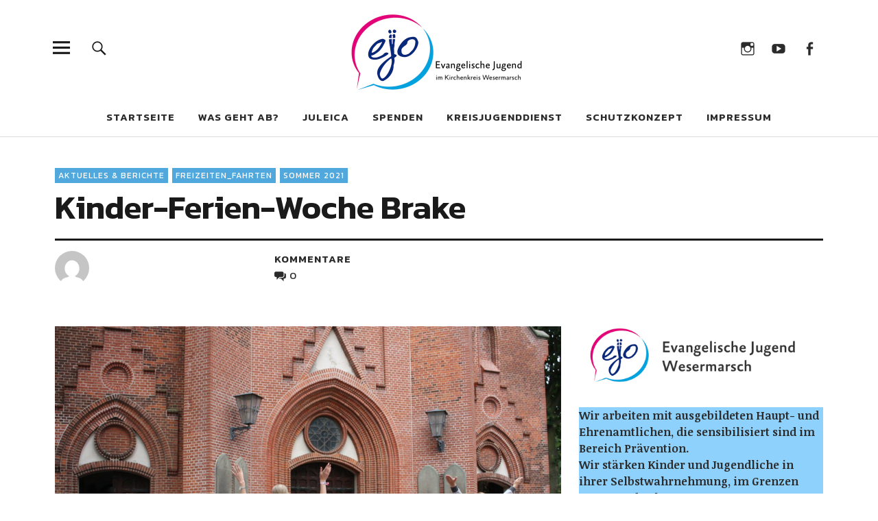

--- FILE ---
content_type: text/html; charset=UTF-8
request_url: https://www.wesermarsch.ejo.de/kinder-ferien-woche-brake/
body_size: 18711
content:
<!DOCTYPE html>
<html lang="de" class="no-js">
<head>
<meta charset="UTF-8">
<meta name="viewport" content="width=device-width, initial-scale=1">
<link rel="profile" href="http://gmpg.org/xfn/11">
<link rel="pingback" href="https://www.wesermarsch.ejo.de/xmlrpc.php">
<script>(function(html){html.className = html.className.replace(/\bno-js\b/,'js')})(document.documentElement);</script>
<title>Kinder-Ferien-Woche Brake</title>
<meta name='robots' content='max-image-preview:large' />
<link rel='dns-prefetch' href='//fonts.googleapis.com' />
<link rel="alternate" type="application/rss+xml" title=" &raquo; Feed" href="https://www.wesermarsch.ejo.de/feed/" />
<link rel="alternate" type="application/rss+xml" title=" &raquo; Kommentar-Feed" href="https://www.wesermarsch.ejo.de/comments/feed/" />
<link rel="alternate" type="application/rss+xml" title=" &raquo; Kinder-Ferien-Woche Brake-Kommentar-Feed" href="https://www.wesermarsch.ejo.de/kinder-ferien-woche-brake/feed/" />
<link rel="alternate" title="oEmbed (JSON)" type="application/json+oembed" href="https://www.wesermarsch.ejo.de/wp-json/oembed/1.0/embed?url=https%3A%2F%2Fwww.wesermarsch.ejo.de%2Fkinder-ferien-woche-brake%2F" />
<link rel="alternate" title="oEmbed (XML)" type="text/xml+oembed" href="https://www.wesermarsch.ejo.de/wp-json/oembed/1.0/embed?url=https%3A%2F%2Fwww.wesermarsch.ejo.de%2Fkinder-ferien-woche-brake%2F&#038;format=xml" />
<style id='wp-img-auto-sizes-contain-inline-css' type='text/css'>
img:is([sizes=auto i],[sizes^="auto," i]){contain-intrinsic-size:3000px 1500px}
/*# sourceURL=wp-img-auto-sizes-contain-inline-css */
</style>
<style id='wp-emoji-styles-inline-css' type='text/css'>
img.wp-smiley, img.emoji {
display: inline !important;
border: none !important;
box-shadow: none !important;
height: 1em !important;
width: 1em !important;
margin: 0 0.07em !important;
vertical-align: -0.1em !important;
background: none !important;
padding: 0 !important;
}
/*# sourceURL=wp-emoji-styles-inline-css */
</style>
<style id='wp-block-library-inline-css' type='text/css'>
:root{--wp-block-synced-color:#7a00df;--wp-block-synced-color--rgb:122,0,223;--wp-bound-block-color:var(--wp-block-synced-color);--wp-editor-canvas-background:#ddd;--wp-admin-theme-color:#007cba;--wp-admin-theme-color--rgb:0,124,186;--wp-admin-theme-color-darker-10:#006ba1;--wp-admin-theme-color-darker-10--rgb:0,107,160.5;--wp-admin-theme-color-darker-20:#005a87;--wp-admin-theme-color-darker-20--rgb:0,90,135;--wp-admin-border-width-focus:2px}@media (min-resolution:192dpi){:root{--wp-admin-border-width-focus:1.5px}}.wp-element-button{cursor:pointer}:root .has-very-light-gray-background-color{background-color:#eee}:root .has-very-dark-gray-background-color{background-color:#313131}:root .has-very-light-gray-color{color:#eee}:root .has-very-dark-gray-color{color:#313131}:root .has-vivid-green-cyan-to-vivid-cyan-blue-gradient-background{background:linear-gradient(135deg,#00d084,#0693e3)}:root .has-purple-crush-gradient-background{background:linear-gradient(135deg,#34e2e4,#4721fb 50%,#ab1dfe)}:root .has-hazy-dawn-gradient-background{background:linear-gradient(135deg,#faaca8,#dad0ec)}:root .has-subdued-olive-gradient-background{background:linear-gradient(135deg,#fafae1,#67a671)}:root .has-atomic-cream-gradient-background{background:linear-gradient(135deg,#fdd79a,#004a59)}:root .has-nightshade-gradient-background{background:linear-gradient(135deg,#330968,#31cdcf)}:root .has-midnight-gradient-background{background:linear-gradient(135deg,#020381,#2874fc)}:root{--wp--preset--font-size--normal:16px;--wp--preset--font-size--huge:42px}.has-regular-font-size{font-size:1em}.has-larger-font-size{font-size:2.625em}.has-normal-font-size{font-size:var(--wp--preset--font-size--normal)}.has-huge-font-size{font-size:var(--wp--preset--font-size--huge)}.has-text-align-center{text-align:center}.has-text-align-left{text-align:left}.has-text-align-right{text-align:right}.has-fit-text{white-space:nowrap!important}#end-resizable-editor-section{display:none}.aligncenter{clear:both}.items-justified-left{justify-content:flex-start}.items-justified-center{justify-content:center}.items-justified-right{justify-content:flex-end}.items-justified-space-between{justify-content:space-between}.screen-reader-text{border:0;clip-path:inset(50%);height:1px;margin:-1px;overflow:hidden;padding:0;position:absolute;width:1px;word-wrap:normal!important}.screen-reader-text:focus{background-color:#ddd;clip-path:none;color:#444;display:block;font-size:1em;height:auto;left:5px;line-height:normal;padding:15px 23px 14px;text-decoration:none;top:5px;width:auto;z-index:100000}html :where(.has-border-color){border-style:solid}html :where([style*=border-top-color]){border-top-style:solid}html :where([style*=border-right-color]){border-right-style:solid}html :where([style*=border-bottom-color]){border-bottom-style:solid}html :where([style*=border-left-color]){border-left-style:solid}html :where([style*=border-width]){border-style:solid}html :where([style*=border-top-width]){border-top-style:solid}html :where([style*=border-right-width]){border-right-style:solid}html :where([style*=border-bottom-width]){border-bottom-style:solid}html :where([style*=border-left-width]){border-left-style:solid}html :where(img[class*=wp-image-]){height:auto;max-width:100%}:where(figure){margin:0 0 1em}html :where(.is-position-sticky){--wp-admin--admin-bar--position-offset:var(--wp-admin--admin-bar--height,0px)}@media screen and (max-width:600px){html :where(.is-position-sticky){--wp-admin--admin-bar--position-offset:0px}}
/*# sourceURL=wp-block-library-inline-css */
</style><style id='wp-block-gallery-inline-css' type='text/css'>
.blocks-gallery-grid:not(.has-nested-images),.wp-block-gallery:not(.has-nested-images){display:flex;flex-wrap:wrap;list-style-type:none;margin:0;padding:0}.blocks-gallery-grid:not(.has-nested-images) .blocks-gallery-image,.blocks-gallery-grid:not(.has-nested-images) .blocks-gallery-item,.wp-block-gallery:not(.has-nested-images) .blocks-gallery-image,.wp-block-gallery:not(.has-nested-images) .blocks-gallery-item{display:flex;flex-direction:column;flex-grow:1;justify-content:center;margin:0 1em 1em 0;position:relative;width:calc(50% - 1em)}.blocks-gallery-grid:not(.has-nested-images) .blocks-gallery-image:nth-of-type(2n),.blocks-gallery-grid:not(.has-nested-images) .blocks-gallery-item:nth-of-type(2n),.wp-block-gallery:not(.has-nested-images) .blocks-gallery-image:nth-of-type(2n),.wp-block-gallery:not(.has-nested-images) .blocks-gallery-item:nth-of-type(2n){margin-right:0}.blocks-gallery-grid:not(.has-nested-images) .blocks-gallery-image figure,.blocks-gallery-grid:not(.has-nested-images) .blocks-gallery-item figure,.wp-block-gallery:not(.has-nested-images) .blocks-gallery-image figure,.wp-block-gallery:not(.has-nested-images) .blocks-gallery-item figure{align-items:flex-end;display:flex;height:100%;justify-content:flex-start;margin:0}.blocks-gallery-grid:not(.has-nested-images) .blocks-gallery-image img,.blocks-gallery-grid:not(.has-nested-images) .blocks-gallery-item img,.wp-block-gallery:not(.has-nested-images) .blocks-gallery-image img,.wp-block-gallery:not(.has-nested-images) .blocks-gallery-item img{display:block;height:auto;max-width:100%;width:auto}.blocks-gallery-grid:not(.has-nested-images) .blocks-gallery-image figcaption,.blocks-gallery-grid:not(.has-nested-images) .blocks-gallery-item figcaption,.wp-block-gallery:not(.has-nested-images) .blocks-gallery-image figcaption,.wp-block-gallery:not(.has-nested-images) .blocks-gallery-item figcaption{background:linear-gradient(0deg,#000000b3,#0000004d 70%,#0000);bottom:0;box-sizing:border-box;color:#fff;font-size:.8em;margin:0;max-height:100%;overflow:auto;padding:3em .77em .7em;position:absolute;text-align:center;width:100%;z-index:2}.blocks-gallery-grid:not(.has-nested-images) .blocks-gallery-image figcaption img,.blocks-gallery-grid:not(.has-nested-images) .blocks-gallery-item figcaption img,.wp-block-gallery:not(.has-nested-images) .blocks-gallery-image figcaption img,.wp-block-gallery:not(.has-nested-images) .blocks-gallery-item figcaption img{display:inline}.blocks-gallery-grid:not(.has-nested-images) figcaption,.wp-block-gallery:not(.has-nested-images) figcaption{flex-grow:1}.blocks-gallery-grid:not(.has-nested-images).is-cropped .blocks-gallery-image a,.blocks-gallery-grid:not(.has-nested-images).is-cropped .blocks-gallery-image img,.blocks-gallery-grid:not(.has-nested-images).is-cropped .blocks-gallery-item a,.blocks-gallery-grid:not(.has-nested-images).is-cropped .blocks-gallery-item img,.wp-block-gallery:not(.has-nested-images).is-cropped .blocks-gallery-image a,.wp-block-gallery:not(.has-nested-images).is-cropped .blocks-gallery-image img,.wp-block-gallery:not(.has-nested-images).is-cropped .blocks-gallery-item a,.wp-block-gallery:not(.has-nested-images).is-cropped .blocks-gallery-item img{flex:1;height:100%;object-fit:cover;width:100%}.blocks-gallery-grid:not(.has-nested-images).columns-1 .blocks-gallery-image,.blocks-gallery-grid:not(.has-nested-images).columns-1 .blocks-gallery-item,.wp-block-gallery:not(.has-nested-images).columns-1 .blocks-gallery-image,.wp-block-gallery:not(.has-nested-images).columns-1 .blocks-gallery-item{margin-right:0;width:100%}@media (min-width:600px){.blocks-gallery-grid:not(.has-nested-images).columns-3 .blocks-gallery-image,.blocks-gallery-grid:not(.has-nested-images).columns-3 .blocks-gallery-item,.wp-block-gallery:not(.has-nested-images).columns-3 .blocks-gallery-image,.wp-block-gallery:not(.has-nested-images).columns-3 .blocks-gallery-item{margin-right:1em;width:calc(33.33333% - .66667em)}.blocks-gallery-grid:not(.has-nested-images).columns-4 .blocks-gallery-image,.blocks-gallery-grid:not(.has-nested-images).columns-4 .blocks-gallery-item,.wp-block-gallery:not(.has-nested-images).columns-4 .blocks-gallery-image,.wp-block-gallery:not(.has-nested-images).columns-4 .blocks-gallery-item{margin-right:1em;width:calc(25% - .75em)}.blocks-gallery-grid:not(.has-nested-images).columns-5 .blocks-gallery-image,.blocks-gallery-grid:not(.has-nested-images).columns-5 .blocks-gallery-item,.wp-block-gallery:not(.has-nested-images).columns-5 .blocks-gallery-image,.wp-block-gallery:not(.has-nested-images).columns-5 .blocks-gallery-item{margin-right:1em;width:calc(20% - .8em)}.blocks-gallery-grid:not(.has-nested-images).columns-6 .blocks-gallery-image,.blocks-gallery-grid:not(.has-nested-images).columns-6 .blocks-gallery-item,.wp-block-gallery:not(.has-nested-images).columns-6 .blocks-gallery-image,.wp-block-gallery:not(.has-nested-images).columns-6 .blocks-gallery-item{margin-right:1em;width:calc(16.66667% - .83333em)}.blocks-gallery-grid:not(.has-nested-images).columns-7 .blocks-gallery-image,.blocks-gallery-grid:not(.has-nested-images).columns-7 .blocks-gallery-item,.wp-block-gallery:not(.has-nested-images).columns-7 .blocks-gallery-image,.wp-block-gallery:not(.has-nested-images).columns-7 .blocks-gallery-item{margin-right:1em;width:calc(14.28571% - .85714em)}.blocks-gallery-grid:not(.has-nested-images).columns-8 .blocks-gallery-image,.blocks-gallery-grid:not(.has-nested-images).columns-8 .blocks-gallery-item,.wp-block-gallery:not(.has-nested-images).columns-8 .blocks-gallery-image,.wp-block-gallery:not(.has-nested-images).columns-8 .blocks-gallery-item{margin-right:1em;width:calc(12.5% - .875em)}.blocks-gallery-grid:not(.has-nested-images).columns-1 .blocks-gallery-image:nth-of-type(1n),.blocks-gallery-grid:not(.has-nested-images).columns-1 .blocks-gallery-item:nth-of-type(1n),.blocks-gallery-grid:not(.has-nested-images).columns-2 .blocks-gallery-image:nth-of-type(2n),.blocks-gallery-grid:not(.has-nested-images).columns-2 .blocks-gallery-item:nth-of-type(2n),.blocks-gallery-grid:not(.has-nested-images).columns-3 .blocks-gallery-image:nth-of-type(3n),.blocks-gallery-grid:not(.has-nested-images).columns-3 .blocks-gallery-item:nth-of-type(3n),.blocks-gallery-grid:not(.has-nested-images).columns-4 .blocks-gallery-image:nth-of-type(4n),.blocks-gallery-grid:not(.has-nested-images).columns-4 .blocks-gallery-item:nth-of-type(4n),.blocks-gallery-grid:not(.has-nested-images).columns-5 .blocks-gallery-image:nth-of-type(5n),.blocks-gallery-grid:not(.has-nested-images).columns-5 .blocks-gallery-item:nth-of-type(5n),.blocks-gallery-grid:not(.has-nested-images).columns-6 .blocks-gallery-image:nth-of-type(6n),.blocks-gallery-grid:not(.has-nested-images).columns-6 .blocks-gallery-item:nth-of-type(6n),.blocks-gallery-grid:not(.has-nested-images).columns-7 .blocks-gallery-image:nth-of-type(7n),.blocks-gallery-grid:not(.has-nested-images).columns-7 .blocks-gallery-item:nth-of-type(7n),.blocks-gallery-grid:not(.has-nested-images).columns-8 .blocks-gallery-image:nth-of-type(8n),.blocks-gallery-grid:not(.has-nested-images).columns-8 .blocks-gallery-item:nth-of-type(8n),.wp-block-gallery:not(.has-nested-images).columns-1 .blocks-gallery-image:nth-of-type(1n),.wp-block-gallery:not(.has-nested-images).columns-1 .blocks-gallery-item:nth-of-type(1n),.wp-block-gallery:not(.has-nested-images).columns-2 .blocks-gallery-image:nth-of-type(2n),.wp-block-gallery:not(.has-nested-images).columns-2 .blocks-gallery-item:nth-of-type(2n),.wp-block-gallery:not(.has-nested-images).columns-3 .blocks-gallery-image:nth-of-type(3n),.wp-block-gallery:not(.has-nested-images).columns-3 .blocks-gallery-item:nth-of-type(3n),.wp-block-gallery:not(.has-nested-images).columns-4 .blocks-gallery-image:nth-of-type(4n),.wp-block-gallery:not(.has-nested-images).columns-4 .blocks-gallery-item:nth-of-type(4n),.wp-block-gallery:not(.has-nested-images).columns-5 .blocks-gallery-image:nth-of-type(5n),.wp-block-gallery:not(.has-nested-images).columns-5 .blocks-gallery-item:nth-of-type(5n),.wp-block-gallery:not(.has-nested-images).columns-6 .blocks-gallery-image:nth-of-type(6n),.wp-block-gallery:not(.has-nested-images).columns-6 .blocks-gallery-item:nth-of-type(6n),.wp-block-gallery:not(.has-nested-images).columns-7 .blocks-gallery-image:nth-of-type(7n),.wp-block-gallery:not(.has-nested-images).columns-7 .blocks-gallery-item:nth-of-type(7n),.wp-block-gallery:not(.has-nested-images).columns-8 .blocks-gallery-image:nth-of-type(8n),.wp-block-gallery:not(.has-nested-images).columns-8 .blocks-gallery-item:nth-of-type(8n){margin-right:0}}.blocks-gallery-grid:not(.has-nested-images) .blocks-gallery-image:last-child,.blocks-gallery-grid:not(.has-nested-images) .blocks-gallery-item:last-child,.wp-block-gallery:not(.has-nested-images) .blocks-gallery-image:last-child,.wp-block-gallery:not(.has-nested-images) .blocks-gallery-item:last-child{margin-right:0}.blocks-gallery-grid:not(.has-nested-images).alignleft,.blocks-gallery-grid:not(.has-nested-images).alignright,.wp-block-gallery:not(.has-nested-images).alignleft,.wp-block-gallery:not(.has-nested-images).alignright{max-width:420px;width:100%}.blocks-gallery-grid:not(.has-nested-images).aligncenter .blocks-gallery-item figure,.wp-block-gallery:not(.has-nested-images).aligncenter .blocks-gallery-item figure{justify-content:center}.wp-block-gallery:not(.is-cropped) .blocks-gallery-item{align-self:flex-start}figure.wp-block-gallery.has-nested-images{align-items:normal}.wp-block-gallery.has-nested-images figure.wp-block-image:not(#individual-image){margin:0;width:calc(50% - var(--wp--style--unstable-gallery-gap, 16px)/2)}.wp-block-gallery.has-nested-images figure.wp-block-image{box-sizing:border-box;display:flex;flex-direction:column;flex-grow:1;justify-content:center;max-width:100%;position:relative}.wp-block-gallery.has-nested-images figure.wp-block-image>a,.wp-block-gallery.has-nested-images figure.wp-block-image>div{flex-direction:column;flex-grow:1;margin:0}.wp-block-gallery.has-nested-images figure.wp-block-image img{display:block;height:auto;max-width:100%!important;width:auto}.wp-block-gallery.has-nested-images figure.wp-block-image figcaption,.wp-block-gallery.has-nested-images figure.wp-block-image:has(figcaption):before{bottom:0;left:0;max-height:100%;position:absolute;right:0}.wp-block-gallery.has-nested-images figure.wp-block-image:has(figcaption):before{backdrop-filter:blur(3px);content:"";height:100%;-webkit-mask-image:linear-gradient(0deg,#000 20%,#0000);mask-image:linear-gradient(0deg,#000 20%,#0000);max-height:40%;pointer-events:none}.wp-block-gallery.has-nested-images figure.wp-block-image figcaption{box-sizing:border-box;color:#fff;font-size:13px;margin:0;overflow:auto;padding:1em;text-align:center;text-shadow:0 0 1.5px #000}.wp-block-gallery.has-nested-images figure.wp-block-image figcaption::-webkit-scrollbar{height:12px;width:12px}.wp-block-gallery.has-nested-images figure.wp-block-image figcaption::-webkit-scrollbar-track{background-color:initial}.wp-block-gallery.has-nested-images figure.wp-block-image figcaption::-webkit-scrollbar-thumb{background-clip:padding-box;background-color:initial;border:3px solid #0000;border-radius:8px}.wp-block-gallery.has-nested-images figure.wp-block-image figcaption:focus-within::-webkit-scrollbar-thumb,.wp-block-gallery.has-nested-images figure.wp-block-image figcaption:focus::-webkit-scrollbar-thumb,.wp-block-gallery.has-nested-images figure.wp-block-image figcaption:hover::-webkit-scrollbar-thumb{background-color:#fffc}.wp-block-gallery.has-nested-images figure.wp-block-image figcaption{scrollbar-color:#0000 #0000;scrollbar-gutter:stable both-edges;scrollbar-width:thin}.wp-block-gallery.has-nested-images figure.wp-block-image figcaption:focus,.wp-block-gallery.has-nested-images figure.wp-block-image figcaption:focus-within,.wp-block-gallery.has-nested-images figure.wp-block-image figcaption:hover{scrollbar-color:#fffc #0000}.wp-block-gallery.has-nested-images figure.wp-block-image figcaption{will-change:transform}@media (hover:none){.wp-block-gallery.has-nested-images figure.wp-block-image figcaption{scrollbar-color:#fffc #0000}}.wp-block-gallery.has-nested-images figure.wp-block-image figcaption{background:linear-gradient(0deg,#0006,#0000)}.wp-block-gallery.has-nested-images figure.wp-block-image figcaption img{display:inline}.wp-block-gallery.has-nested-images figure.wp-block-image figcaption a{color:inherit}.wp-block-gallery.has-nested-images figure.wp-block-image.has-custom-border img{box-sizing:border-box}.wp-block-gallery.has-nested-images figure.wp-block-image.has-custom-border>a,.wp-block-gallery.has-nested-images figure.wp-block-image.has-custom-border>div,.wp-block-gallery.has-nested-images figure.wp-block-image.is-style-rounded>a,.wp-block-gallery.has-nested-images figure.wp-block-image.is-style-rounded>div{flex:1 1 auto}.wp-block-gallery.has-nested-images figure.wp-block-image.has-custom-border figcaption,.wp-block-gallery.has-nested-images figure.wp-block-image.is-style-rounded figcaption{background:none;color:inherit;flex:initial;margin:0;padding:10px 10px 9px;position:relative;text-shadow:none}.wp-block-gallery.has-nested-images figure.wp-block-image.has-custom-border:before,.wp-block-gallery.has-nested-images figure.wp-block-image.is-style-rounded:before{content:none}.wp-block-gallery.has-nested-images figcaption{flex-basis:100%;flex-grow:1;text-align:center}.wp-block-gallery.has-nested-images:not(.is-cropped) figure.wp-block-image:not(#individual-image){margin-bottom:auto;margin-top:0}.wp-block-gallery.has-nested-images.is-cropped figure.wp-block-image:not(#individual-image){align-self:inherit}.wp-block-gallery.has-nested-images.is-cropped figure.wp-block-image:not(#individual-image)>a,.wp-block-gallery.has-nested-images.is-cropped figure.wp-block-image:not(#individual-image)>div:not(.components-drop-zone){display:flex}.wp-block-gallery.has-nested-images.is-cropped figure.wp-block-image:not(#individual-image) a,.wp-block-gallery.has-nested-images.is-cropped figure.wp-block-image:not(#individual-image) img{flex:1 0 0%;height:100%;object-fit:cover;width:100%}.wp-block-gallery.has-nested-images.columns-1 figure.wp-block-image:not(#individual-image){width:100%}@media (min-width:600px){.wp-block-gallery.has-nested-images.columns-3 figure.wp-block-image:not(#individual-image){width:calc(33.33333% - var(--wp--style--unstable-gallery-gap, 16px)*.66667)}.wp-block-gallery.has-nested-images.columns-4 figure.wp-block-image:not(#individual-image){width:calc(25% - var(--wp--style--unstable-gallery-gap, 16px)*.75)}.wp-block-gallery.has-nested-images.columns-5 figure.wp-block-image:not(#individual-image){width:calc(20% - var(--wp--style--unstable-gallery-gap, 16px)*.8)}.wp-block-gallery.has-nested-images.columns-6 figure.wp-block-image:not(#individual-image){width:calc(16.66667% - var(--wp--style--unstable-gallery-gap, 16px)*.83333)}.wp-block-gallery.has-nested-images.columns-7 figure.wp-block-image:not(#individual-image){width:calc(14.28571% - var(--wp--style--unstable-gallery-gap, 16px)*.85714)}.wp-block-gallery.has-nested-images.columns-8 figure.wp-block-image:not(#individual-image){width:calc(12.5% - var(--wp--style--unstable-gallery-gap, 16px)*.875)}.wp-block-gallery.has-nested-images.columns-default figure.wp-block-image:not(#individual-image){width:calc(33.33% - var(--wp--style--unstable-gallery-gap, 16px)*.66667)}.wp-block-gallery.has-nested-images.columns-default figure.wp-block-image:not(#individual-image):first-child:nth-last-child(2),.wp-block-gallery.has-nested-images.columns-default figure.wp-block-image:not(#individual-image):first-child:nth-last-child(2)~figure.wp-block-image:not(#individual-image){width:calc(50% - var(--wp--style--unstable-gallery-gap, 16px)*.5)}.wp-block-gallery.has-nested-images.columns-default figure.wp-block-image:not(#individual-image):first-child:last-child{width:100%}}.wp-block-gallery.has-nested-images.alignleft,.wp-block-gallery.has-nested-images.alignright{max-width:420px;width:100%}.wp-block-gallery.has-nested-images.aligncenter{justify-content:center}
/*# sourceURL=https://www.wesermarsch.ejo.de/wp-includes/blocks/gallery/style.min.css */
</style>
<style id='wp-block-image-inline-css' type='text/css'>
.wp-block-image>a,.wp-block-image>figure>a{display:inline-block}.wp-block-image img{box-sizing:border-box;height:auto;max-width:100%;vertical-align:bottom}@media not (prefers-reduced-motion){.wp-block-image img.hide{visibility:hidden}.wp-block-image img.show{animation:show-content-image .4s}}.wp-block-image[style*=border-radius] img,.wp-block-image[style*=border-radius]>a{border-radius:inherit}.wp-block-image.has-custom-border img{box-sizing:border-box}.wp-block-image.aligncenter{text-align:center}.wp-block-image.alignfull>a,.wp-block-image.alignwide>a{width:100%}.wp-block-image.alignfull img,.wp-block-image.alignwide img{height:auto;width:100%}.wp-block-image .aligncenter,.wp-block-image .alignleft,.wp-block-image .alignright,.wp-block-image.aligncenter,.wp-block-image.alignleft,.wp-block-image.alignright{display:table}.wp-block-image .aligncenter>figcaption,.wp-block-image .alignleft>figcaption,.wp-block-image .alignright>figcaption,.wp-block-image.aligncenter>figcaption,.wp-block-image.alignleft>figcaption,.wp-block-image.alignright>figcaption{caption-side:bottom;display:table-caption}.wp-block-image .alignleft{float:left;margin:.5em 1em .5em 0}.wp-block-image .alignright{float:right;margin:.5em 0 .5em 1em}.wp-block-image .aligncenter{margin-left:auto;margin-right:auto}.wp-block-image :where(figcaption){margin-bottom:1em;margin-top:.5em}.wp-block-image.is-style-circle-mask img{border-radius:9999px}@supports ((-webkit-mask-image:none) or (mask-image:none)) or (-webkit-mask-image:none){.wp-block-image.is-style-circle-mask img{border-radius:0;-webkit-mask-image:url('data:image/svg+xml;utf8,<svg viewBox="0 0 100 100" xmlns="http://www.w3.org/2000/svg"><circle cx="50" cy="50" r="50"/></svg>');mask-image:url('data:image/svg+xml;utf8,<svg viewBox="0 0 100 100" xmlns="http://www.w3.org/2000/svg"><circle cx="50" cy="50" r="50"/></svg>');mask-mode:alpha;-webkit-mask-position:center;mask-position:center;-webkit-mask-repeat:no-repeat;mask-repeat:no-repeat;-webkit-mask-size:contain;mask-size:contain}}:root :where(.wp-block-image.is-style-rounded img,.wp-block-image .is-style-rounded img){border-radius:9999px}.wp-block-image figure{margin:0}.wp-lightbox-container{display:flex;flex-direction:column;position:relative}.wp-lightbox-container img{cursor:zoom-in}.wp-lightbox-container img:hover+button{opacity:1}.wp-lightbox-container button{align-items:center;backdrop-filter:blur(16px) saturate(180%);background-color:#5a5a5a40;border:none;border-radius:4px;cursor:zoom-in;display:flex;height:20px;justify-content:center;opacity:0;padding:0;position:absolute;right:16px;text-align:center;top:16px;width:20px;z-index:100}@media not (prefers-reduced-motion){.wp-lightbox-container button{transition:opacity .2s ease}}.wp-lightbox-container button:focus-visible{outline:3px auto #5a5a5a40;outline:3px auto -webkit-focus-ring-color;outline-offset:3px}.wp-lightbox-container button:hover{cursor:pointer;opacity:1}.wp-lightbox-container button:focus{opacity:1}.wp-lightbox-container button:focus,.wp-lightbox-container button:hover,.wp-lightbox-container button:not(:hover):not(:active):not(.has-background){background-color:#5a5a5a40;border:none}.wp-lightbox-overlay{box-sizing:border-box;cursor:zoom-out;height:100vh;left:0;overflow:hidden;position:fixed;top:0;visibility:hidden;width:100%;z-index:100000}.wp-lightbox-overlay .close-button{align-items:center;cursor:pointer;display:flex;justify-content:center;min-height:40px;min-width:40px;padding:0;position:absolute;right:calc(env(safe-area-inset-right) + 16px);top:calc(env(safe-area-inset-top) + 16px);z-index:5000000}.wp-lightbox-overlay .close-button:focus,.wp-lightbox-overlay .close-button:hover,.wp-lightbox-overlay .close-button:not(:hover):not(:active):not(.has-background){background:none;border:none}.wp-lightbox-overlay .lightbox-image-container{height:var(--wp--lightbox-container-height);left:50%;overflow:hidden;position:absolute;top:50%;transform:translate(-50%,-50%);transform-origin:top left;width:var(--wp--lightbox-container-width);z-index:9999999999}.wp-lightbox-overlay .wp-block-image{align-items:center;box-sizing:border-box;display:flex;height:100%;justify-content:center;margin:0;position:relative;transform-origin:0 0;width:100%;z-index:3000000}.wp-lightbox-overlay .wp-block-image img{height:var(--wp--lightbox-image-height);min-height:var(--wp--lightbox-image-height);min-width:var(--wp--lightbox-image-width);width:var(--wp--lightbox-image-width)}.wp-lightbox-overlay .wp-block-image figcaption{display:none}.wp-lightbox-overlay button{background:none;border:none}.wp-lightbox-overlay .scrim{background-color:#fff;height:100%;opacity:.9;position:absolute;width:100%;z-index:2000000}.wp-lightbox-overlay.active{visibility:visible}@media not (prefers-reduced-motion){.wp-lightbox-overlay.active{animation:turn-on-visibility .25s both}.wp-lightbox-overlay.active img{animation:turn-on-visibility .35s both}.wp-lightbox-overlay.show-closing-animation:not(.active){animation:turn-off-visibility .35s both}.wp-lightbox-overlay.show-closing-animation:not(.active) img{animation:turn-off-visibility .25s both}.wp-lightbox-overlay.zoom.active{animation:none;opacity:1;visibility:visible}.wp-lightbox-overlay.zoom.active .lightbox-image-container{animation:lightbox-zoom-in .4s}.wp-lightbox-overlay.zoom.active .lightbox-image-container img{animation:none}.wp-lightbox-overlay.zoom.active .scrim{animation:turn-on-visibility .4s forwards}.wp-lightbox-overlay.zoom.show-closing-animation:not(.active){animation:none}.wp-lightbox-overlay.zoom.show-closing-animation:not(.active) .lightbox-image-container{animation:lightbox-zoom-out .4s}.wp-lightbox-overlay.zoom.show-closing-animation:not(.active) .lightbox-image-container img{animation:none}.wp-lightbox-overlay.zoom.show-closing-animation:not(.active) .scrim{animation:turn-off-visibility .4s forwards}}@keyframes show-content-image{0%{visibility:hidden}99%{visibility:hidden}to{visibility:visible}}@keyframes turn-on-visibility{0%{opacity:0}to{opacity:1}}@keyframes turn-off-visibility{0%{opacity:1;visibility:visible}99%{opacity:0;visibility:visible}to{opacity:0;visibility:hidden}}@keyframes lightbox-zoom-in{0%{transform:translate(calc((-100vw + var(--wp--lightbox-scrollbar-width))/2 + var(--wp--lightbox-initial-left-position)),calc(-50vh + var(--wp--lightbox-initial-top-position))) scale(var(--wp--lightbox-scale))}to{transform:translate(-50%,-50%) scale(1)}}@keyframes lightbox-zoom-out{0%{transform:translate(-50%,-50%) scale(1);visibility:visible}99%{visibility:visible}to{transform:translate(calc((-100vw + var(--wp--lightbox-scrollbar-width))/2 + var(--wp--lightbox-initial-left-position)),calc(-50vh + var(--wp--lightbox-initial-top-position))) scale(var(--wp--lightbox-scale));visibility:hidden}}
/*# sourceURL=https://www.wesermarsch.ejo.de/wp-includes/blocks/image/style.min.css */
</style>
<style id='wp-block-paragraph-inline-css' type='text/css'>
.is-small-text{font-size:.875em}.is-regular-text{font-size:1em}.is-large-text{font-size:2.25em}.is-larger-text{font-size:3em}.has-drop-cap:not(:focus):first-letter{float:left;font-size:8.4em;font-style:normal;font-weight:100;line-height:.68;margin:.05em .1em 0 0;text-transform:uppercase}body.rtl .has-drop-cap:not(:focus):first-letter{float:none;margin-left:.1em}p.has-drop-cap.has-background{overflow:hidden}:root :where(p.has-background){padding:1.25em 2.375em}:where(p.has-text-color:not(.has-link-color)) a{color:inherit}p.has-text-align-left[style*="writing-mode:vertical-lr"],p.has-text-align-right[style*="writing-mode:vertical-rl"]{rotate:180deg}
/*# sourceURL=https://www.wesermarsch.ejo.de/wp-includes/blocks/paragraph/style.min.css */
</style>
<style id='global-styles-inline-css' type='text/css'>
:root{--wp--preset--aspect-ratio--square: 1;--wp--preset--aspect-ratio--4-3: 4/3;--wp--preset--aspect-ratio--3-4: 3/4;--wp--preset--aspect-ratio--3-2: 3/2;--wp--preset--aspect-ratio--2-3: 2/3;--wp--preset--aspect-ratio--16-9: 16/9;--wp--preset--aspect-ratio--9-16: 9/16;--wp--preset--color--black: #000000;--wp--preset--color--cyan-bluish-gray: #abb8c3;--wp--preset--color--white: #ffffff;--wp--preset--color--pale-pink: #f78da7;--wp--preset--color--vivid-red: #cf2e2e;--wp--preset--color--luminous-vivid-orange: #ff6900;--wp--preset--color--luminous-vivid-amber: #fcb900;--wp--preset--color--light-green-cyan: #7bdcb5;--wp--preset--color--vivid-green-cyan: #00d084;--wp--preset--color--pale-cyan-blue: #8ed1fc;--wp--preset--color--vivid-cyan-blue: #0693e3;--wp--preset--color--vivid-purple: #9b51e0;--wp--preset--gradient--vivid-cyan-blue-to-vivid-purple: linear-gradient(135deg,rgb(6,147,227) 0%,rgb(155,81,224) 100%);--wp--preset--gradient--light-green-cyan-to-vivid-green-cyan: linear-gradient(135deg,rgb(122,220,180) 0%,rgb(0,208,130) 100%);--wp--preset--gradient--luminous-vivid-amber-to-luminous-vivid-orange: linear-gradient(135deg,rgb(252,185,0) 0%,rgb(255,105,0) 100%);--wp--preset--gradient--luminous-vivid-orange-to-vivid-red: linear-gradient(135deg,rgb(255,105,0) 0%,rgb(207,46,46) 100%);--wp--preset--gradient--very-light-gray-to-cyan-bluish-gray: linear-gradient(135deg,rgb(238,238,238) 0%,rgb(169,184,195) 100%);--wp--preset--gradient--cool-to-warm-spectrum: linear-gradient(135deg,rgb(74,234,220) 0%,rgb(151,120,209) 20%,rgb(207,42,186) 40%,rgb(238,44,130) 60%,rgb(251,105,98) 80%,rgb(254,248,76) 100%);--wp--preset--gradient--blush-light-purple: linear-gradient(135deg,rgb(255,206,236) 0%,rgb(152,150,240) 100%);--wp--preset--gradient--blush-bordeaux: linear-gradient(135deg,rgb(254,205,165) 0%,rgb(254,45,45) 50%,rgb(107,0,62) 100%);--wp--preset--gradient--luminous-dusk: linear-gradient(135deg,rgb(255,203,112) 0%,rgb(199,81,192) 50%,rgb(65,88,208) 100%);--wp--preset--gradient--pale-ocean: linear-gradient(135deg,rgb(255,245,203) 0%,rgb(182,227,212) 50%,rgb(51,167,181) 100%);--wp--preset--gradient--electric-grass: linear-gradient(135deg,rgb(202,248,128) 0%,rgb(113,206,126) 100%);--wp--preset--gradient--midnight: linear-gradient(135deg,rgb(2,3,129) 0%,rgb(40,116,252) 100%);--wp--preset--font-size--small: 13px;--wp--preset--font-size--medium: 20px;--wp--preset--font-size--large: 36px;--wp--preset--font-size--x-large: 42px;--wp--preset--spacing--20: 0.44rem;--wp--preset--spacing--30: 0.67rem;--wp--preset--spacing--40: 1rem;--wp--preset--spacing--50: 1.5rem;--wp--preset--spacing--60: 2.25rem;--wp--preset--spacing--70: 3.38rem;--wp--preset--spacing--80: 5.06rem;--wp--preset--shadow--natural: 6px 6px 9px rgba(0, 0, 0, 0.2);--wp--preset--shadow--deep: 12px 12px 50px rgba(0, 0, 0, 0.4);--wp--preset--shadow--sharp: 6px 6px 0px rgba(0, 0, 0, 0.2);--wp--preset--shadow--outlined: 6px 6px 0px -3px rgb(255, 255, 255), 6px 6px rgb(0, 0, 0);--wp--preset--shadow--crisp: 6px 6px 0px rgb(0, 0, 0);}:where(.is-layout-flex){gap: 0.5em;}:where(.is-layout-grid){gap: 0.5em;}body .is-layout-flex{display: flex;}.is-layout-flex{flex-wrap: wrap;align-items: center;}.is-layout-flex > :is(*, div){margin: 0;}body .is-layout-grid{display: grid;}.is-layout-grid > :is(*, div){margin: 0;}:where(.wp-block-columns.is-layout-flex){gap: 2em;}:where(.wp-block-columns.is-layout-grid){gap: 2em;}:where(.wp-block-post-template.is-layout-flex){gap: 1.25em;}:where(.wp-block-post-template.is-layout-grid){gap: 1.25em;}.has-black-color{color: var(--wp--preset--color--black) !important;}.has-cyan-bluish-gray-color{color: var(--wp--preset--color--cyan-bluish-gray) !important;}.has-white-color{color: var(--wp--preset--color--white) !important;}.has-pale-pink-color{color: var(--wp--preset--color--pale-pink) !important;}.has-vivid-red-color{color: var(--wp--preset--color--vivid-red) !important;}.has-luminous-vivid-orange-color{color: var(--wp--preset--color--luminous-vivid-orange) !important;}.has-luminous-vivid-amber-color{color: var(--wp--preset--color--luminous-vivid-amber) !important;}.has-light-green-cyan-color{color: var(--wp--preset--color--light-green-cyan) !important;}.has-vivid-green-cyan-color{color: var(--wp--preset--color--vivid-green-cyan) !important;}.has-pale-cyan-blue-color{color: var(--wp--preset--color--pale-cyan-blue) !important;}.has-vivid-cyan-blue-color{color: var(--wp--preset--color--vivid-cyan-blue) !important;}.has-vivid-purple-color{color: var(--wp--preset--color--vivid-purple) !important;}.has-black-background-color{background-color: var(--wp--preset--color--black) !important;}.has-cyan-bluish-gray-background-color{background-color: var(--wp--preset--color--cyan-bluish-gray) !important;}.has-white-background-color{background-color: var(--wp--preset--color--white) !important;}.has-pale-pink-background-color{background-color: var(--wp--preset--color--pale-pink) !important;}.has-vivid-red-background-color{background-color: var(--wp--preset--color--vivid-red) !important;}.has-luminous-vivid-orange-background-color{background-color: var(--wp--preset--color--luminous-vivid-orange) !important;}.has-luminous-vivid-amber-background-color{background-color: var(--wp--preset--color--luminous-vivid-amber) !important;}.has-light-green-cyan-background-color{background-color: var(--wp--preset--color--light-green-cyan) !important;}.has-vivid-green-cyan-background-color{background-color: var(--wp--preset--color--vivid-green-cyan) !important;}.has-pale-cyan-blue-background-color{background-color: var(--wp--preset--color--pale-cyan-blue) !important;}.has-vivid-cyan-blue-background-color{background-color: var(--wp--preset--color--vivid-cyan-blue) !important;}.has-vivid-purple-background-color{background-color: var(--wp--preset--color--vivid-purple) !important;}.has-black-border-color{border-color: var(--wp--preset--color--black) !important;}.has-cyan-bluish-gray-border-color{border-color: var(--wp--preset--color--cyan-bluish-gray) !important;}.has-white-border-color{border-color: var(--wp--preset--color--white) !important;}.has-pale-pink-border-color{border-color: var(--wp--preset--color--pale-pink) !important;}.has-vivid-red-border-color{border-color: var(--wp--preset--color--vivid-red) !important;}.has-luminous-vivid-orange-border-color{border-color: var(--wp--preset--color--luminous-vivid-orange) !important;}.has-luminous-vivid-amber-border-color{border-color: var(--wp--preset--color--luminous-vivid-amber) !important;}.has-light-green-cyan-border-color{border-color: var(--wp--preset--color--light-green-cyan) !important;}.has-vivid-green-cyan-border-color{border-color: var(--wp--preset--color--vivid-green-cyan) !important;}.has-pale-cyan-blue-border-color{border-color: var(--wp--preset--color--pale-cyan-blue) !important;}.has-vivid-cyan-blue-border-color{border-color: var(--wp--preset--color--vivid-cyan-blue) !important;}.has-vivid-purple-border-color{border-color: var(--wp--preset--color--vivid-purple) !important;}.has-vivid-cyan-blue-to-vivid-purple-gradient-background{background: var(--wp--preset--gradient--vivid-cyan-blue-to-vivid-purple) !important;}.has-light-green-cyan-to-vivid-green-cyan-gradient-background{background: var(--wp--preset--gradient--light-green-cyan-to-vivid-green-cyan) !important;}.has-luminous-vivid-amber-to-luminous-vivid-orange-gradient-background{background: var(--wp--preset--gradient--luminous-vivid-amber-to-luminous-vivid-orange) !important;}.has-luminous-vivid-orange-to-vivid-red-gradient-background{background: var(--wp--preset--gradient--luminous-vivid-orange-to-vivid-red) !important;}.has-very-light-gray-to-cyan-bluish-gray-gradient-background{background: var(--wp--preset--gradient--very-light-gray-to-cyan-bluish-gray) !important;}.has-cool-to-warm-spectrum-gradient-background{background: var(--wp--preset--gradient--cool-to-warm-spectrum) !important;}.has-blush-light-purple-gradient-background{background: var(--wp--preset--gradient--blush-light-purple) !important;}.has-blush-bordeaux-gradient-background{background: var(--wp--preset--gradient--blush-bordeaux) !important;}.has-luminous-dusk-gradient-background{background: var(--wp--preset--gradient--luminous-dusk) !important;}.has-pale-ocean-gradient-background{background: var(--wp--preset--gradient--pale-ocean) !important;}.has-electric-grass-gradient-background{background: var(--wp--preset--gradient--electric-grass) !important;}.has-midnight-gradient-background{background: var(--wp--preset--gradient--midnight) !important;}.has-small-font-size{font-size: var(--wp--preset--font-size--small) !important;}.has-medium-font-size{font-size: var(--wp--preset--font-size--medium) !important;}.has-large-font-size{font-size: var(--wp--preset--font-size--large) !important;}.has-x-large-font-size{font-size: var(--wp--preset--font-size--x-large) !important;}
/*# sourceURL=global-styles-inline-css */
</style>
<style id='core-block-supports-inline-css' type='text/css'>
.wp-block-gallery.wp-block-gallery-1{--wp--style--unstable-gallery-gap:var( --wp--style--gallery-gap-default, var( --gallery-block--gutter-size, var( --wp--style--block-gap, 0.5em ) ) );gap:var( --wp--style--gallery-gap-default, var( --gallery-block--gutter-size, var( --wp--style--block-gap, 0.5em ) ) );}
/*# sourceURL=core-block-supports-inline-css */
</style>
<style id='classic-theme-styles-inline-css' type='text/css'>
/*! This file is auto-generated */
.wp-block-button__link{color:#fff;background-color:#32373c;border-radius:9999px;box-shadow:none;text-decoration:none;padding:calc(.667em + 2px) calc(1.333em + 2px);font-size:1.125em}.wp-block-file__button{background:#32373c;color:#fff;text-decoration:none}
/*# sourceURL=/wp-includes/css/classic-themes.min.css */
</style>
<!-- <link rel='stylesheet' id='bbspoiler-css' href='https://www.wesermarsch.ejo.de/wp-content/plugins/bbspoiler/inc/bbspoiler.css?ver=69bafe813aef620c6f32c0e6a4dcaeb1' type='text/css' media='all' /> -->
<link rel="stylesheet" type="text/css" href="//www.wesermarsch.ejo.de/wp-content/cache/wpfc-minified/9hvyg6ad/w3wd.css" media="all"/>
<link rel='stylesheet' id='uku-fonts-css' href='https://fonts.googleapis.com/css?family=Noticia+Text%3A400%2C400italic%2C700%2C700italic%7CKanit%3A400%2C500%2C600%2C700&#038;subset=latin%2Clatin-ext' type='text/css' media='all' />
<!-- <link rel='stylesheet' id='uku-style-css' href='https://www.wesermarsch.ejo.de/wp-content/themes/uku/style.css?ver=20160507' type='text/css' media='all' /> -->
<!-- <link rel='stylesheet' id='genericons-css' href='https://www.wesermarsch.ejo.de/wp-content/plugins/jetpack/_inc/genericons/genericons/genericons.css?ver=3.1' type='text/css' media='all' /> -->
<link rel="stylesheet" type="text/css" href="//www.wesermarsch.ejo.de/wp-content/cache/wpfc-minified/7kvsywh4/hnp6w.css" media="all"/>
<!-- <link rel='stylesheet' id='slimbox2-css' href='https://www.wesermarsch.ejo.de/wp-content/plugins/wp-slimbox2/css/slimbox2.css?ver=1.1' type='text/css' media='screen' /> -->
<link rel="stylesheet" type="text/css" href="//www.wesermarsch.ejo.de/wp-content/cache/wpfc-minified/2mqlbz8m/w3wd.css" media="screen"/>
<script src='//www.wesermarsch.ejo.de/wp-content/cache/wpfc-minified/1gfn05ji/w3wd.js' type="text/javascript"></script>
<!-- <script type="text/javascript" src="https://www.wesermarsch.ejo.de/wp-includes/js/jquery/jquery.min.js?ver=3.7.1" id="jquery-core-js"></script> -->
<!-- <script type="text/javascript" src="https://www.wesermarsch.ejo.de/wp-includes/js/jquery/jquery-migrate.min.js?ver=3.4.1" id="jquery-migrate-js"></script> -->
<script type="text/javascript" id="bbspoiler-js-extra">
/* <![CDATA[ */
var title = {"unfolded":"Erweitern","folded":"Einklappen"};
//# sourceURL=bbspoiler-js-extra
/* ]]> */
</script>
<script src='//www.wesermarsch.ejo.de/wp-content/cache/wpfc-minified/1vsorax/hnp6w.js' type="text/javascript"></script>
<!-- <script type="text/javascript" src="https://www.wesermarsch.ejo.de/wp-content/plugins/bbspoiler/inc/bbspoiler.js?ver=69bafe813aef620c6f32c0e6a4dcaeb1" id="bbspoiler-js"></script> -->
<!-- <script type="text/javascript" src="https://www.wesermarsch.ejo.de/wp-content/themes/uku/assets/js/jquery.viewportchecker.min.js?ver=1.8.7" id="viewportchecker-js"></script> -->
<!-- <script type="text/javascript" src="https://www.wesermarsch.ejo.de/wp-content/themes/uku/assets/js/sticky-kit.min.js?ver=69bafe813aef620c6f32c0e6a4dcaeb1" id="sticky-kit-js"></script> -->
<!-- <script type="text/javascript" src="https://www.wesermarsch.ejo.de/wp-content/themes/uku/assets/js/jquery.fitvids.js?ver=1.1" id="fitvids-js"></script> -->
<!-- <script type="text/javascript" src="https://www.wesermarsch.ejo.de/wp-content/plugins/wp-slimbox2/javascript/slimbox2.js?ver=2.04" id="slimbox2-js"></script> -->
<script type="text/javascript" id="slimbox2_autoload-js-extra">
/* <![CDATA[ */
var slimbox2_options = {"autoload":"1","overlayColor":"#000000","loop":"","overlayOpacity":"0.8","overlayFadeDuration":"400","resizeDuration":"400","resizeEasing":"swing","initialWidth":"250","initialHeight":"250","imageFadeDuration":"400","captionAnimationDuration":"400","caption":"el.title || el.firstChild.alt || el.firstChild.title || el.href || el.href","url":"1","selector":"div.entry-content, div.gallery, div.entry, div.post, div#page, body","counterText":"Bild {x} von {y}","closeKeys":"27,88,67","previousKeys":"37,90","nextKeys":"39,86","prev":"https://www.wesermarsch.ejo.de/wp-content/plugins/wp-slimbox2/images/de_DE/prevlabel-de.gif","next":"https://www.wesermarsch.ejo.de/wp-content/plugins/wp-slimbox2/images/de_DE/nextlabel-de.gif","close":"https://www.wesermarsch.ejo.de/wp-content/plugins/wp-slimbox2/images/de_DE/closelabel-de.gif","picasaweb":"","flickr":"1","mobile":"1"};
//# sourceURL=slimbox2_autoload-js-extra
/* ]]> */
</script>
<script src='//www.wesermarsch.ejo.de/wp-content/cache/wpfc-minified/34kumkl/w3wd.js' type="text/javascript"></script>
<!-- <script type="text/javascript" src="https://www.wesermarsch.ejo.de/wp-content/plugins/wp-slimbox2/javascript/slimbox2_autoload.js?ver=1.0.4b" id="slimbox2_autoload-js"></script> -->
<link rel="https://api.w.org/" href="https://www.wesermarsch.ejo.de/wp-json/" /><link rel="alternate" title="JSON" type="application/json" href="https://www.wesermarsch.ejo.de/wp-json/wp/v2/posts/4523" /><link rel="EditURI" type="application/rsd+xml" title="RSD" href="https://www.wesermarsch.ejo.de/xmlrpc.php?rsd" />
<link rel="canonical" href="https://www.wesermarsch.ejo.de/kinder-ferien-woche-brake/" />
<link rel='shortlink' href='https://wp.me/p6oirq-1aX' />
<style>
#top{
position:fixed;
bottom:50px;
right:30px;
cursor:pointer;
opacity:0.8;
z-index:99999				}
#top:hover{
position:fixed;
bottom:50px;
right:30px;
cursor:pointer;
opacity:1.0;
z-index:99999		}
</style>
<style type="text/css">
#site-branding h1.site-title, #site-branding p.site-title, .sticky-header p.site-title {text-transform: uppercase; letter-spacing: 5px;}
.entry-content a,
.comment-text a,
#desktop-navigation ul li a:hover,
.featured-slider button.slick-arrow:hover::after,
.front-section a.all-posts-link:hover,
#overlay-close:hover,
.widget-area .widget ul li a:hover,
#sidebar-offcanvas .widget a:hover,
.textwidget a:hover,
#overlay-nav a:hover,
.author-links a:hover,
.single-post .post-navigation a:hover,
.single-attachment .post-navigation a:hover,
.author-bio a,
.single-post .hentry .entry-meta a:hover,
.entry-header a:hover,
.entry-header h2.entry-title a:hover,
.blog .entry-meta a:hover,
.uku-neo .entry-content p a:hover,
.uku-neo .author-bio a:hover,
.uku-neo .comment-text a:hover,
.uku-neo .entry-header h2.entry-title a:hover,
.uku-serif .entry-header h2.entry-title a:hover,
.uku-serif .entry-content p a,
.uku-serif .entry-content li a,
.uku-serif .author-bio a,
.uku-serif .comment-text a {
color: ;
}
.uku-serif .entry-content p a,
.uku-serif .entry-content li a,
.uku-serif .author-bio a,
.uku-serif .comment-text a {
box-shadow: inset 0 -1px 0 ;
}
.single-post .post-navigation a:hover,
.single-attachment .post-navigation a:hover,
#desktop-navigation ul li.menu-item-has-children a:hover::after,
.desktop-search input.search-field:active,
.desktop-search input.search-field:focus {
border-color: ;
}
.featured-slider .entry-cats a,
.section-one-column-one .entry-cats a,
.section-three-column-one .entry-cats a,
#front-section-four .entry-cats a,
.single-post .entry-cats a,
.blog.uku-standard.blog-defaultplus #primary .hentry.has-post-thumbnail:nth-child(4n+1) .entry-cats a,
#desktop-navigation .sub-menu li a:hover,
#desktop-navigation .children li a:hover,
.widget_mc4wp_form_widget input[type="submit"],
.uku-neo .featured-slider .entry-cats a:hover,
.uku-neo .section-one-column-one .entry-cats a:hover,
.uku-neo .section-three-column-one .entry-cats a:hover,
.uku-neo #front-section-four .entry-cats a:hover,
.uku-neo .single-post .entry-cats a:hover,
.uku-neo .format-video .entry-thumbnail span.video-icon:before,
.uku-neo .format-video .entry-thumbnail span.video-icon:after,
.uku-neo .entry-content p a:hover::after,
.uku-neo .author-bio a:hover::after,
.uku-neo .comment-text a:hover::after {
background: ;
}
.blog.blog-classic #primary .hentry.has-post-thumbnail:nth-child(4n+1) .entry-cats a {
background: none !important;
}
@media screen and (min-width: 66.25em) {
.uku-neo #overlay-open:hover,
.uku-neo .search-open:hover,
.uku-neo #overlay-open-sticky:hover,
.uku-neo.fixedheader-dark.header-stick #overlay-open-sticky:hover,
.uku-neo.fixedheader-dark.header-stick #search-open-sticky:hover {
background: ;
}
}
.entry-content a:hover,
.comment-text a:hover,
.author-bio a:hover {
color:  !important;
}
.blog #primary .hentry.has-post-thumbnail:nth-child(4n+1) .entry-cats a:hover,
.featured-slider .entry-cats a:hover,
.section-one-column-one .entry-cats a:hover,
.section-three-column-one .entry-cats a:hover,
#front-section-four .entry-cats a:hover,
.single-post .entry-cats a:hover,
#colophon .footer-feature-btn:hover,
.comments-show #comments-toggle,
.widget_mc4wp_form_widget input[type="submit"]:hover,
#comments-toggle:hover,
input[type="submit"]:hover,
input#submit:hover,
#primary #infinite-handle span:hover,
#front-section-three a.all-posts-link:hover,
.desktop-search input[type="submit"]:hover,
.widget_search input[type="submit"]:hover,
.post-password-form input[type="submit"]:hover,
#offcanvas-widgets-open:hover,
.offcanvas-widgets-show #offcanvas-widgets-open,
.uku-standard.blog-classic .entry-content p a.more-link:hover {
background: ;
}
#colophon .footer-feature-textwrap .footer-feature-btn:hover,
.comments-show #comments-toggle,
#comments-toggle:hover,
input[type="submit"]:hover,
input#submit:hover,
.blog #primary #infinite-handle span:hover,
#front-section-three a.all-posts-link:hover,
.desktop-search input[type="submit"]:hover,
.widget_search input[type="submit"]:hover,
.post-password-form input[type="submit"]:hover,
#offcanvas-widgets-open:hover,
.offcanvas-widgets-show #offcanvas-widgets-open,
.uku-standard.blog-classic .entry-content p a.more-link:hover {
border-color:  !important;
}
#colophon,
.uku-serif .big-instagram-wrap {background: #3f3f3f;}
#colophon,
#colophon .footer-menu ul a,
#colophon .footer-menu ul a:hover,
#colophon #site-info, #colophon #site-info a,
#colophon #site-info, #colophon #site-info a:hover,
#footer-social span,
#colophon .social-nav ul li a,
.uku-serif .big-instagram-wrap .null-instagram-feed .clear a,
.uku-serif .big-instagram-wrap .widget h2.widget-title {
color: ;
}
.footer-menus-wrap {
border-bottom: 1px solid ;
}
.mobile-search, .inner-offcanvas-wrap {background: ;}
#mobile-social ul li a,
#overlay-nav ul li a,
#offcanvas-widgets-open,
.dropdown-toggle,
#sidebar-offcanvas .widget h2.widget-title,
#sidebar-offcanvas .widget,
#sidebar-offcanvas .widget a {
color: #1a1a67;
}
#sidebar-offcanvas .widget h2.widget-title {border-color: #1a1a67;}
#offcanvas-widgets-open {border-color: #1a1a67;}
@media screen and (min-width: 66.25em) {
#overlay-nav ul li,
#overlay-nav ul ul.sub-menu,
#overlay-nav ul ul.children {border-color: #1a1a67;}
#overlay-close {color: #1a1a67;}
#overlay-nav {
border-color: #1a1a67;
}
}
#front-section-three {background: ;}
.widget_mc4wp_form_widget, .jetpack_subscription_widget {background: ;}
.uku-serif .front-about-img:after {background: ;}
#shopfront-cats {background: ;}
.blog .entry-date {display: none !important;}
.blog .entry-comments {display: none !important;}
.entry-author, .entry-date:before {display: none !important;}
.blog #primary .hentry.has-post-thumbnail:nth-child(4n+1) .entry-thumbnail a:after,
.featured-slider .entry-thumbnail a:after,
.uku-serif .featured-slider .entry-thumbnail:after,
.header-image:after,
#front-section-four .entry-thumbnail a:after,
.uku-serif #front-section-four .entry-thumbnail a .thumb-wrap:after,
.single-post .big-thumb .entry-thumbnail a:after,
.blog #primary .hentry.has-post-thumbnail:nth-child(4n+1) .thumb-wrap:after,
.section-two-column-one .thumb-wrap:after,
.header-fullscreen #headerimg-wrap:after {background-color: ;}
.header-fullscreen #headerimg-wrap:after {	background-color: transparent;}
#front-section-four .meta-main-wrap,
.featured-slider .meta-main-wrap,
.blog #primary .hentry.has-post-thumbnail:nth-child(4n+1) .meta-main-wrap,
.uku-serif .section-two-column-one .entry-text-wrap,
.big-thumb .title-wrap {
background: -moz-linear-gradient(top, rgba(0,0,0,0) 0%, rgba(0,0,0,) 100%);
background: -webkit-linear-gradient(top, rgba(0,0,0,0) 0%,rgba(0,0,0,) 100%);
background: linear-gradient(to bottom, rgba(0,0,0,0) 0%,rgba(0,0,0,) 100%);
}
</style>
<!-- All in one Favicon 4.8 --><link rel="icon" href="https://www.wesermarsch.ejo.de/wp-content/uploads/2014/10/ejo-Logo2.png" type="image/png"/>
<style type="text/css" id="uku-header-css">
h1.site-title,
p.site-title,
p.site-description {
position: absolute;
clip: rect(1px, 1px, 1px, 1px);
}
</style>
<style type="text/css" id="custom-background-css">
body.custom-background { background-color: #ffffff; }
</style>
<link rel="icon" href="https://www.wesermarsch.ejo.de/wp-content/uploads/2014/10/cropped-ejo-Logo1-32x32.png" sizes="32x32" />
<link rel="icon" href="https://www.wesermarsch.ejo.de/wp-content/uploads/2014/10/cropped-ejo-Logo1-192x192.png" sizes="192x192" />
<link rel="apple-touch-icon" href="https://www.wesermarsch.ejo.de/wp-content/uploads/2014/10/cropped-ejo-Logo1-180x180.png" />
<meta name="msapplication-TileImage" content="https://www.wesermarsch.ejo.de/wp-content/uploads/2014/10/cropped-ejo-Logo1-270x270.png" />
<style type="text/css" id="wp-custom-css">
.entry-date { display: none; }		</style>
<!-- <link rel='stylesheet' id='mailpoet_public-css' href='https://www.wesermarsch.ejo.de/wp-content/plugins/mailpoet/assets/dist/css/mailpoet-public.b1f0906e.css?ver=69bafe813aef620c6f32c0e6a4dcaeb1' type='text/css' media='all' /> -->
<link rel="stylesheet" type="text/css" href="//www.wesermarsch.ejo.de/wp-content/cache/wpfc-minified/7kez02t8/4hjgo.css" media="all"/>
</head>
<body class="wp-singular post-template-default single single-post postid-4523 single-format-standard custom-background wp-custom-logo wp-theme-uku cookies-not-set metaslider-plugin uku-standard has-thumb headerimg-on toggledcomments hide-tagline slider-fade offcanvas-widgets-off comments-show hide-blog-title">
<div class="container-all">
<header id="masthead" class="site-header cf" role="banner">
<div class="site-header-content">
<div id="site-branding">
<p class="site-title"><a href="https://www.wesermarsch.ejo.de/" rel="home"></a></p>
<div class="custom-logo-wrap">
<a href="https://www.wesermarsch.ejo.de/" class="custom-logo-link" rel="home"><img width="520" height="236" src="https://www.wesermarsch.ejo.de/wp-content/uploads/2021/12/cropped-ejowmTitel_klein-1.png" class="custom-logo" alt="" decoding="async" srcset="https://www.wesermarsch.ejo.de/wp-content/uploads/2021/12/cropped-ejowmTitel_klein-1.png 520w, https://www.wesermarsch.ejo.de/wp-content/uploads/2021/12/cropped-ejowmTitel_klein-1-300x136.png 300w" sizes="(max-width: 520px) 100vw, 520px" /></a>					 </div><!-- end .custom-logo-wrap -->
<p class="site-description"></p>
<button id="overlay-open" class="overlay-open overlay-btn"><span>Menü</span></button>
<nav id="header-social" class="header-social social-nav" role="navigation">
<ul id="menu-social-icons" class="menu"><li id="menu-item-2169" class="menu-item menu-item-type-custom menu-item-object-custom menu-item-2169"><a target="_blank" href="https://www.instagram.com/ejo_de/">instagram</a></li>
<li id="menu-item-1420" class="menu-item menu-item-type-custom menu-item-object-custom menu-item-1420"><a target="_blank" href="https://www.youtube.com/channel/UC5r947-PyP0pRfjDVVwqcQg" title="unsere filme">youtube</a></li>
<li id="menu-item-1414" class="menu-item menu-item-type-custom menu-item-object-custom menu-item-1414"><a target="_blank" href="https://www.facebook.com/ejo.fb/" title="unsere facebookseite">facebook</a></li>
</ul>					</nav><!-- end #header-social -->
</div><!-- end #site-branding -->
<nav id="desktop-navigation" class="desktop-navigation cf" role="navigation">
<ul id="menu-hauptmenue" class="menu"><li id="menu-item-6518" class="menu-item menu-item-type-custom menu-item-object-custom menu-item-home menu-item-has-children menu-item-6518"><a href="https://www.wesermarsch.ejo.de/">Startseite</a>
<ul class="sub-menu">
<li id="menu-item-6521" class="menu-item menu-item-type-taxonomy menu-item-object-category current-post-ancestor current-menu-parent current-post-parent menu-item-6521"><a href="https://www.wesermarsch.ejo.de/category/aktuelles/">Beiträge</a></li>
<li id="menu-item-6522" class="menu-item menu-item-type-taxonomy menu-item-object-category current-post-ancestor current-menu-parent current-post-parent menu-item-6522"><a href="https://www.wesermarsch.ejo.de/category/aktuelles/freizeiten/">Freizeiten_Fahrten</a></li>
<li id="menu-item-6524" class="menu-item menu-item-type-taxonomy menu-item-object-category menu-item-6524"><a href="https://www.wesermarsch.ejo.de/category/aktuelles/juleica/">Juleica</a></li>
<li id="menu-item-6523" class="menu-item menu-item-type-taxonomy menu-item-object-category menu-item-6523"><a href="https://www.wesermarsch.ejo.de/category/aktuelles/infos/">Infos zu Aktionen &amp; Projekten</a></li>
</ul>
</li>
<li id="menu-item-6526" class="menu-item menu-item-type-post_type menu-item-object-page menu-item-has-children menu-item-6526"><a href="https://www.wesermarsch.ejo.de/timeline-2025/timeline-2024/">Was geht ab?</a>
<ul class="sub-menu">
<li id="menu-item-7140" class="menu-item menu-item-type-post_type menu-item-object-page menu-item-7140"><a href="https://www.wesermarsch.ejo.de/timeline-2025/">Termine 2025</a></li>
<li id="menu-item-6776" class="menu-item menu-item-type-post_type menu-item-object-page menu-item-6776"><a href="https://www.wesermarsch.ejo.de/kirche-mit-kindern-vor-ort/">Kirche mit Kindern vor Ort</a></li>
</ul>
</li>
<li id="menu-item-6533" class="menu-item menu-item-type-custom menu-item-object-custom menu-item-has-children menu-item-6533"><a href="https://www.wesermarsch.ejo.de/juleica/">Juleica</a>
<ul class="sub-menu">
<li id="menu-item-6534" class="menu-item menu-item-type-custom menu-item-object-custom menu-item-6534"><a href="https://www.wesermarsch.ejo.de/juleica/">Juleica Infoseite</a></li>
<li id="menu-item-6528" class="menu-item menu-item-type-post_type menu-item-object-page menu-item-6528"><a href="https://www.wesermarsch.ejo.de/anmeldeformular/">Anmeldung Juleica 2025/26</a></li>
<li id="menu-item-6531" class="menu-item menu-item-type-post_type menu-item-object-page menu-item-6531"><a href="https://www.wesermarsch.ejo.de/anmeldung-workshoptag-kindeswohl/">Anmeldung Workshoptag Prävention</a></li>
<li id="menu-item-6535" class="menu-item menu-item-type-custom menu-item-object-custom menu-item-6535"><a href="https://www.wesermarsch.ejo.de/juleica-antrag/">Juleica Antrag</a></li>
<li id="menu-item-6536" class="menu-item menu-item-type-custom menu-item-object-custom menu-item-6536"><a href="https://www.wesermarsch.ejo.de/juleica-verlaengerung/">Juleica Verlängerung</a></li>
</ul>
</li>
<li id="menu-item-6542" class="menu-item menu-item-type-post_type menu-item-object-post menu-item-has-children menu-item-6542"><a href="https://www.wesermarsch.ejo.de/spendenprojekt-schulterpolster/">Spenden</a>
<ul class="sub-menu">
<li id="menu-item-6883" class="menu-item menu-item-type-post_type menu-item-object-post menu-item-6883"><a href="https://www.wesermarsch.ejo.de/spendenprojekt-schulterpolster/">Schulterpolster</a></li>
</ul>
</li>
<li id="menu-item-6525" class="menu-item menu-item-type-post_type menu-item-object-page menu-item-has-children menu-item-6525"><a href="https://www.wesermarsch.ejo.de/kreisjugenddienst/">Kreisjugenddienst</a>
<ul class="sub-menu">
<li id="menu-item-6722" class="menu-item menu-item-type-post_type menu-item-object-page menu-item-6722"><a href="https://www.wesermarsch.ejo.de/kreisjugenddienst/">Hauptamtlichenteam</a></li>
<li id="menu-item-6530" class="menu-item menu-item-type-post_type menu-item-object-page menu-item-6530"><a href="https://www.wesermarsch.ejo.de/beschwerde/">Beschwerde übermitteln</a></li>
<li id="menu-item-6532" class="menu-item menu-item-type-post_type menu-item-object-page menu-item-6532"><a href="https://www.wesermarsch.ejo.de/flyer-direkt-download/">Downloadbereich</a></li>
</ul>
</li>
<li id="menu-item-6529" class="menu-item menu-item-type-post_type menu-item-object-page menu-item-has-children menu-item-6529"><a href="https://www.wesermarsch.ejo.de/schutzkonzept/">Schutzkonzept</a>
<ul class="sub-menu">
<li id="menu-item-6721" class="menu-item menu-item-type-post_type menu-item-object-page menu-item-6721"><a href="https://www.wesermarsch.ejo.de/schutzkonzept/">Info</a></li>
<li id="menu-item-7150" class="menu-item menu-item-type-post_type menu-item-object-page menu-item-7150"><a href="https://www.wesermarsch.ejo.de/beschwerde/">Beschwerde übermitteln</a></li>
</ul>
</li>
<li id="menu-item-6520" class="menu-item menu-item-type-post_type menu-item-object-page menu-item-has-children menu-item-6520"><a href="https://www.wesermarsch.ejo.de/impressum/">Impressum</a>
<ul class="sub-menu">
<li id="menu-item-6519" class="menu-item menu-item-type-post_type menu-item-object-page menu-item-privacy-policy menu-item-6519"><a rel="privacy-policy" href="https://www.wesermarsch.ejo.de/datenschutzerklaerung/">Datenschutzerklärung</a></li>
</ul>
</li>
</ul>				</nav><!-- .main-navigation -->
<button id="search-open" class="search-open search-btn"><span>Suche</span></button>
<div class="desktop-search">
<form method="get" class="searchform" action="https://www.wesermarsch.ejo.de/" role="search">
<label for="s" class="screen-reader-text"><span>Suche</span></label>
<input type="text" class="search-field" name="s" placeholder="Suche..." />
<input type="submit" class="submit" name="submit" value="Suchen" />
</form>
</div><!-- end .desktop-search -->
</div><!-- .site-header-content -->
<div class="sticky-header hidden">
<button id="overlay-open-sticky" class="overlay-open overlay-btn"><span>Menü</span></button>
<button id="search-open-sticky" class="search-open search-btn"><span>Suche</span></button>
<div class="custom-logo-wrap">
<a href="https://www.wesermarsch.ejo.de/" class="custom-logo-link" rel="home"><img width="520" height="236" src="https://www.wesermarsch.ejo.de/wp-content/uploads/2021/12/cropped-ejowmTitel_klein-1.png" class="custom-logo" alt="" decoding="async" srcset="https://www.wesermarsch.ejo.de/wp-content/uploads/2021/12/cropped-ejowmTitel_klein-1.png 520w, https://www.wesermarsch.ejo.de/wp-content/uploads/2021/12/cropped-ejowmTitel_klein-1-300x136.png 300w" sizes="(max-width: 520px) 100vw, 520px" /></a>			 </div><!-- end .custom-logo-wrap -->
<nav id="header-social-sticky" class="header-social social-nav" role="navigation">
<ul id="menu-social-icons-1" class="menu"><li class="menu-item menu-item-type-custom menu-item-object-custom menu-item-2169"><a target="_blank" href="https://www.instagram.com/ejo_de/">instagram</a></li>
<li class="menu-item menu-item-type-custom menu-item-object-custom menu-item-1420"><a target="_blank" href="https://www.youtube.com/channel/UC5r947-PyP0pRfjDVVwqcQg" title="unsere filme">youtube</a></li>
<li class="menu-item menu-item-type-custom menu-item-object-custom menu-item-1414"><a target="_blank" href="https://www.facebook.com/ejo.fb/" title="unsere facebookseite">facebook</a></li>
</ul>				</nav><!-- end #header-social-sticky -->
</div><!-- end .sticky-header -->
<div class="inner-offcanvas-wrap">
<div class="close-btn-wrap">
<button id="overlay-close" class="overlay-btn"><span>Schliessen</span></button>
</div><!-- end .close-btn-wrap -->
<div class="overlay-desktop-content cf">
<nav id="overlay-nav" class="main-nav cf" role="navigation">
<ul id="menu-hauptmenue-1" class="menu"><li class="menu-item menu-item-type-custom menu-item-object-custom menu-item-home menu-item-has-children menu-item-6518"><a href="https://www.wesermarsch.ejo.de/">Startseite</a>
<ul class="sub-menu">
<li class="menu-item menu-item-type-taxonomy menu-item-object-category current-post-ancestor current-menu-parent current-post-parent menu-item-6521"><a href="https://www.wesermarsch.ejo.de/category/aktuelles/">Beiträge</a></li>
<li class="menu-item menu-item-type-taxonomy menu-item-object-category current-post-ancestor current-menu-parent current-post-parent menu-item-6522"><a href="https://www.wesermarsch.ejo.de/category/aktuelles/freizeiten/">Freizeiten_Fahrten</a></li>
<li class="menu-item menu-item-type-taxonomy menu-item-object-category menu-item-6524"><a href="https://www.wesermarsch.ejo.de/category/aktuelles/juleica/">Juleica</a></li>
<li class="menu-item menu-item-type-taxonomy menu-item-object-category menu-item-6523"><a href="https://www.wesermarsch.ejo.de/category/aktuelles/infos/">Infos zu Aktionen &amp; Projekten</a></li>
</ul>
</li>
<li class="menu-item menu-item-type-post_type menu-item-object-page menu-item-has-children menu-item-6526"><a href="https://www.wesermarsch.ejo.de/timeline-2025/timeline-2024/">Was geht ab?</a>
<ul class="sub-menu">
<li class="menu-item menu-item-type-post_type menu-item-object-page menu-item-7140"><a href="https://www.wesermarsch.ejo.de/timeline-2025/">Termine 2025</a></li>
<li class="menu-item menu-item-type-post_type menu-item-object-page menu-item-6776"><a href="https://www.wesermarsch.ejo.de/kirche-mit-kindern-vor-ort/">Kirche mit Kindern vor Ort</a></li>
</ul>
</li>
<li class="menu-item menu-item-type-custom menu-item-object-custom menu-item-has-children menu-item-6533"><a href="https://www.wesermarsch.ejo.de/juleica/">Juleica</a>
<ul class="sub-menu">
<li class="menu-item menu-item-type-custom menu-item-object-custom menu-item-6534"><a href="https://www.wesermarsch.ejo.de/juleica/">Juleica Infoseite</a></li>
<li class="menu-item menu-item-type-post_type menu-item-object-page menu-item-6528"><a href="https://www.wesermarsch.ejo.de/anmeldeformular/">Anmeldung Juleica 2025/26</a></li>
<li class="menu-item menu-item-type-post_type menu-item-object-page menu-item-6531"><a href="https://www.wesermarsch.ejo.de/anmeldung-workshoptag-kindeswohl/">Anmeldung Workshoptag Prävention</a></li>
<li class="menu-item menu-item-type-custom menu-item-object-custom menu-item-6535"><a href="https://www.wesermarsch.ejo.de/juleica-antrag/">Juleica Antrag</a></li>
<li class="menu-item menu-item-type-custom menu-item-object-custom menu-item-6536"><a href="https://www.wesermarsch.ejo.de/juleica-verlaengerung/">Juleica Verlängerung</a></li>
</ul>
</li>
<li class="menu-item menu-item-type-post_type menu-item-object-post menu-item-has-children menu-item-6542"><a href="https://www.wesermarsch.ejo.de/spendenprojekt-schulterpolster/">Spenden</a>
<ul class="sub-menu">
<li class="menu-item menu-item-type-post_type menu-item-object-post menu-item-6883"><a href="https://www.wesermarsch.ejo.de/spendenprojekt-schulterpolster/">Schulterpolster</a></li>
</ul>
</li>
<li class="menu-item menu-item-type-post_type menu-item-object-page menu-item-has-children menu-item-6525"><a href="https://www.wesermarsch.ejo.de/kreisjugenddienst/">Kreisjugenddienst</a>
<ul class="sub-menu">
<li class="menu-item menu-item-type-post_type menu-item-object-page menu-item-6722"><a href="https://www.wesermarsch.ejo.de/kreisjugenddienst/">Hauptamtlichenteam</a></li>
<li class="menu-item menu-item-type-post_type menu-item-object-page menu-item-6530"><a href="https://www.wesermarsch.ejo.de/beschwerde/">Beschwerde übermitteln</a></li>
<li class="menu-item menu-item-type-post_type menu-item-object-page menu-item-6532"><a href="https://www.wesermarsch.ejo.de/flyer-direkt-download/">Downloadbereich</a></li>
</ul>
</li>
<li class="menu-item menu-item-type-post_type menu-item-object-page menu-item-has-children menu-item-6529"><a href="https://www.wesermarsch.ejo.de/schutzkonzept/">Schutzkonzept</a>
<ul class="sub-menu">
<li class="menu-item menu-item-type-post_type menu-item-object-page menu-item-6721"><a href="https://www.wesermarsch.ejo.de/schutzkonzept/">Info</a></li>
<li class="menu-item menu-item-type-post_type menu-item-object-page menu-item-7150"><a href="https://www.wesermarsch.ejo.de/beschwerde/">Beschwerde übermitteln</a></li>
</ul>
</li>
<li class="menu-item menu-item-type-post_type menu-item-object-page menu-item-has-children menu-item-6520"><a href="https://www.wesermarsch.ejo.de/impressum/">Impressum</a>
<ul class="sub-menu">
<li class="menu-item menu-item-type-post_type menu-item-object-page menu-item-privacy-policy menu-item-6519"><a rel="privacy-policy" href="https://www.wesermarsch.ejo.de/datenschutzerklaerung/">Datenschutzerklärung</a></li>
</ul>
</li>
</ul>					</nav><!-- .main-navigation -->
<nav id="mobile-social" class="social-nav" role="navigation">
<ul id="menu-social-icons-2" class="menu"><li class="menu-item menu-item-type-custom menu-item-object-custom menu-item-2169"><a target="_blank" href="https://www.instagram.com/ejo_de/">instagram</a></li>
<li class="menu-item menu-item-type-custom menu-item-object-custom menu-item-1420"><a target="_blank" href="https://www.youtube.com/channel/UC5r947-PyP0pRfjDVVwqcQg" title="unsere filme">youtube</a></li>
<li class="menu-item menu-item-type-custom menu-item-object-custom menu-item-1414"><a target="_blank" href="https://www.facebook.com/ejo.fb/" title="unsere facebookseite">facebook</a></li>
</ul>						</nav><!-- end #mobile-social -->
<div class="mobile-search">
<form method="get" class="searchform" action="https://www.wesermarsch.ejo.de/" role="search">
<label for="s" class="screen-reader-text"><span>Suche</span></label>
<input type="text" class="search-field" name="s" placeholder="Suche..." />
<input type="submit" class="submit" name="submit" value="Suchen" />
</form>
</div><!-- end .mobile-search -->
</div><!-- end .overlay-desktop-content -->
</div><!-- end .inner-offcanvas-wrap -->
</header><!-- end #masthead -->
<div id="overlay-wrap" class="overlay-wrap cf"></div><!-- end #overlay-wrap -->
<div id="singlepost-wrap" class="singlepost-wrap cf">
<article id="post-4523" class="post-4523 post type-post status-publish format-standard has-post-thumbnail hentry category-aktuelles category-freizeiten category-sommer-2021 tag-brake tag-ejo tag-ejowesermarsch tag-evangelische-jugend-wesermarsch tag-kinder tag-kinder-ferien-woche tag-projekte">
<header class="entry-header cf">
<div class="title-wrap">
<div class="entry-cats">
<a href="https://www.wesermarsch.ejo.de/category/aktuelles/" rel="category tag">Aktuelles &amp; Berichte</a> <a href="https://www.wesermarsch.ejo.de/category/aktuelles/freizeiten/" rel="category tag">Freizeiten_Fahrten</a> <a href="https://www.wesermarsch.ejo.de/category/sommer-2021/" rel="category tag">Sommer 2021</a>				</div><!-- end .entry-cats -->
<h1 class="entry-title">Kinder-Ferien-Woche Brake</h1>
</div><!-- end .title-wrap -->
<div class="entry-meta cf">
<div class="meta-columnone">
<div class="author-pic">
<img alt='' src='https://secure.gravatar.com/avatar/b29525be07aee15cb920d6cdb862e551489856f41439f7d02961e05f582960a0?s=100&#038;d=mm&#038;r=g' srcset='https://secure.gravatar.com/avatar/b29525be07aee15cb920d6cdb862e551489856f41439f7d02961e05f582960a0?s=200&#038;d=mm&#038;r=g 2x' class='avatar avatar-100 photo' height='100' width='100' decoding='async'/>					</div><!-- end .author-pic -->
<div class="entry-author">
<span class="entry-author"> <span class="author vcard"><a class="url fn n" href="https://www.wesermarsch.ejo.de/author/sandra/">von Sandra Bohlken</a></span></span>					</div><!-- end .entry-author -->
<div class="entry-date">
<a href="https://www.wesermarsch.ejo.de/kinder-ferien-woche-brake/">16. August 2021</a>
</div><!-- end .entry-date -->
</div><!-- end .meta-columnone -->
<div class="meta-columntwo">
<div class="entry-comments-single">
<span class="entry-comments-title">Kommentare</span>
<span class="entry-comments"><a href="https://www.wesermarsch.ejo.de/kinder-ferien-woche-brake/#respond" class="comments-link" >0</a></span>
</div><!-- end .entry-comments -->
</div><!-- end .meta-columntwo -->
<div class="meta-columnthree">
</div><!-- end .meta-columnthree -->
</div><!-- end .entry-meta -->
</header><!-- end .entry-header -->
<div class="contentwrap">
<div class="entry-thumbnail">
<img width="1440" height="960" src="https://www.wesermarsch.ejo.de/wp-content/uploads/2021/08/IMG_1253-scaled-e1629124087766.jpg" class="attachment-post-thumbnail size-post-thumbnail wp-post-image" alt="" decoding="async" loading="lazy" />				</div><!-- end .entry-thumbnail -->
<div id="socialicons-sticky">
<div id="entry-content" class="entry-content">
<p>&#8222;Kinder haben Rechte, also Du und Du und Du und Ich!“ so startet der Ohrwurm, der 40 Kinder und 17 Teamer:innen seit der 1. Ferienwoche begleitet.<br>5 Tage voll Spiel und Spaß in und um die Stadtkirche Brake waren das. Aus Fremden sind Freunde geworden! So manch eine:r ist über sich hinaus gewachsen, sei es bei Teamspielen, die gute Zusammenarbeit erforderten, oder beim Kräfte- und Mutmessen im Kletterwald. Die Kinder haben erlebt, dass man gemeinsam viel mehr erreichen kann, als allein, dass alle gleich wichtig sind, die gleichen Chancen verdient haben und eine Idee so viel Kraft hat, die Welt zu verändern.</p>
<p>Ein ganz besonderer Dank geht raus an alle Teamenden, egal ob ehrenamtlich engagiert, oder als Kreiskantorin oder Gleichstellungsbeauftragte in der Wesermarsch aktiv. </p>
<p>Die Woche war eine Wesermarsch-Kooperation von Young Caritas (Seda Kahraman), Diakonisches Werk (Michaela Schwarting) und Evangelische Jugend (Sandra Bohlken).</p>
<figure class="wp-block-gallery columns-3 is-cropped wp-block-gallery-1 is-layout-flex wp-block-gallery-is-layout-flex"><ul class="blocks-gallery-grid"><li class="blocks-gallery-item"><figure><a href="https://www.wesermarsch.ejo.de/wp-content/uploads/2021/08/PXL_20210730_1446313602.jpg"><img loading="lazy" decoding="async" width="975" height="1024" src="https://www.wesermarsch.ejo.de/wp-content/uploads/2021/08/PXL_20210730_1446313602-975x1024.jpg" alt="" data-id="4537" data-full-url="https://www.wesermarsch.ejo.de/wp-content/uploads/2021/08/PXL_20210730_1446313602.jpg" data-link="https://www.wesermarsch.ejo.de/?attachment_id=4537" class="wp-image-4537" srcset="https://www.wesermarsch.ejo.de/wp-content/uploads/2021/08/PXL_20210730_1446313602-975x1024.jpg 975w, https://www.wesermarsch.ejo.de/wp-content/uploads/2021/08/PXL_20210730_1446313602-286x300.jpg 286w, https://www.wesermarsch.ejo.de/wp-content/uploads/2021/08/PXL_20210730_1446313602-768x806.jpg 768w, https://www.wesermarsch.ejo.de/wp-content/uploads/2021/08/PXL_20210730_1446313602-657x690.jpg 657w, https://www.wesermarsch.ejo.de/wp-content/uploads/2021/08/PXL_20210730_1446313602.jpg 1440w" sizes="auto, (max-width: 975px) 100vw, 975px" /></a></figure></li><li class="blocks-gallery-item"><figure><a href="https://www.wesermarsch.ejo.de/wp-content/uploads/2021/08/PXL_20210730_134407637.jpg"><img loading="lazy" decoding="async" width="768" height="1024" src="https://www.wesermarsch.ejo.de/wp-content/uploads/2021/08/PXL_20210730_134407637-768x1024.jpg" alt="" data-id="4536" data-full-url="https://www.wesermarsch.ejo.de/wp-content/uploads/2021/08/PXL_20210730_134407637.jpg" data-link="https://www.wesermarsch.ejo.de/?attachment_id=4536" class="wp-image-4536" srcset="https://www.wesermarsch.ejo.de/wp-content/uploads/2021/08/PXL_20210730_134407637-768x1024.jpg 768w, https://www.wesermarsch.ejo.de/wp-content/uploads/2021/08/PXL_20210730_134407637-225x300.jpg 225w, https://www.wesermarsch.ejo.de/wp-content/uploads/2021/08/PXL_20210730_134407637-518x690.jpg 518w, https://www.wesermarsch.ejo.de/wp-content/uploads/2021/08/PXL_20210730_134407637.jpg 1080w" sizes="auto, (max-width: 768px) 100vw, 768px" /></a></figure></li><li class="blocks-gallery-item"><figure><a href="https://www.wesermarsch.ejo.de/wp-content/uploads/2021/08/PXL_20210730_130306435.jpg"><img loading="lazy" decoding="async" width="768" height="1024" src="https://www.wesermarsch.ejo.de/wp-content/uploads/2021/08/PXL_20210730_130306435-768x1024.jpg" alt="" data-id="4535" data-full-url="https://www.wesermarsch.ejo.de/wp-content/uploads/2021/08/PXL_20210730_130306435.jpg" data-link="https://www.wesermarsch.ejo.de/?attachment_id=4535" class="wp-image-4535" srcset="https://www.wesermarsch.ejo.de/wp-content/uploads/2021/08/PXL_20210730_130306435-768x1024.jpg 768w, https://www.wesermarsch.ejo.de/wp-content/uploads/2021/08/PXL_20210730_130306435-225x300.jpg 225w, https://www.wesermarsch.ejo.de/wp-content/uploads/2021/08/PXL_20210730_130306435-518x690.jpg 518w, https://www.wesermarsch.ejo.de/wp-content/uploads/2021/08/PXL_20210730_130306435.jpg 1080w" sizes="auto, (max-width: 768px) 100vw, 768px" /></a></figure></li><li class="blocks-gallery-item"><figure><a href="https://www.wesermarsch.ejo.de/wp-content/uploads/2021/08/PXL_20210730_095057524.jpg"><img loading="lazy" decoding="async" width="768" height="1024" src="https://www.wesermarsch.ejo.de/wp-content/uploads/2021/08/PXL_20210730_095057524-768x1024.jpg" alt="" data-id="4534" data-full-url="https://www.wesermarsch.ejo.de/wp-content/uploads/2021/08/PXL_20210730_095057524.jpg" data-link="https://www.wesermarsch.ejo.de/?attachment_id=4534" class="wp-image-4534" srcset="https://www.wesermarsch.ejo.de/wp-content/uploads/2021/08/PXL_20210730_095057524-768x1024.jpg 768w, https://www.wesermarsch.ejo.de/wp-content/uploads/2021/08/PXL_20210730_095057524-225x300.jpg 225w, https://www.wesermarsch.ejo.de/wp-content/uploads/2021/08/PXL_20210730_095057524-518x690.jpg 518w, https://www.wesermarsch.ejo.de/wp-content/uploads/2021/08/PXL_20210730_095057524.jpg 1080w" sizes="auto, (max-width: 768px) 100vw, 768px" /></a></figure></li><li class="blocks-gallery-item"><figure><a href="https://www.wesermarsch.ejo.de/wp-content/uploads/2021/08/PXL_20210730_081522123.jpg"><img loading="lazy" decoding="async" width="768" height="1024" src="https://www.wesermarsch.ejo.de/wp-content/uploads/2021/08/PXL_20210730_081522123-768x1024.jpg" alt="" data-id="4533" data-full-url="https://www.wesermarsch.ejo.de/wp-content/uploads/2021/08/PXL_20210730_081522123.jpg" data-link="https://www.wesermarsch.ejo.de/?attachment_id=4533" class="wp-image-4533" srcset="https://www.wesermarsch.ejo.de/wp-content/uploads/2021/08/PXL_20210730_081522123-768x1024.jpg 768w, https://www.wesermarsch.ejo.de/wp-content/uploads/2021/08/PXL_20210730_081522123-225x300.jpg 225w, https://www.wesermarsch.ejo.de/wp-content/uploads/2021/08/PXL_20210730_081522123-518x690.jpg 518w, https://www.wesermarsch.ejo.de/wp-content/uploads/2021/08/PXL_20210730_081522123.jpg 1080w" sizes="auto, (max-width: 768px) 100vw, 768px" /></a></figure></li><li class="blocks-gallery-item"><figure><a href="https://www.wesermarsch.ejo.de/wp-content/uploads/2021/08/PXL_20210729_135850095.jpg"><img loading="lazy" decoding="async" width="768" height="1024" src="https://www.wesermarsch.ejo.de/wp-content/uploads/2021/08/PXL_20210729_135850095-768x1024.jpg" alt="" data-id="4532" data-full-url="https://www.wesermarsch.ejo.de/wp-content/uploads/2021/08/PXL_20210729_135850095.jpg" data-link="https://www.wesermarsch.ejo.de/?attachment_id=4532" class="wp-image-4532" srcset="https://www.wesermarsch.ejo.de/wp-content/uploads/2021/08/PXL_20210729_135850095-768x1024.jpg 768w, https://www.wesermarsch.ejo.de/wp-content/uploads/2021/08/PXL_20210729_135850095-225x300.jpg 225w, https://www.wesermarsch.ejo.de/wp-content/uploads/2021/08/PXL_20210729_135850095-518x690.jpg 518w, https://www.wesermarsch.ejo.de/wp-content/uploads/2021/08/PXL_20210729_135850095.jpg 1080w" sizes="auto, (max-width: 768px) 100vw, 768px" /></a></figure></li><li class="blocks-gallery-item"><figure><a href="https://www.wesermarsch.ejo.de/wp-content/uploads/2021/08/PXL_20210729_133911433.jpg"><img loading="lazy" decoding="async" width="1024" height="768" src="https://www.wesermarsch.ejo.de/wp-content/uploads/2021/08/PXL_20210729_133911433-1024x768.jpg" alt="" data-id="4531" data-full-url="https://www.wesermarsch.ejo.de/wp-content/uploads/2021/08/PXL_20210729_133911433.jpg" data-link="https://www.wesermarsch.ejo.de/?attachment_id=4531" class="wp-image-4531" srcset="https://www.wesermarsch.ejo.de/wp-content/uploads/2021/08/PXL_20210729_133911433-1024x768.jpg 1024w, https://www.wesermarsch.ejo.de/wp-content/uploads/2021/08/PXL_20210729_133911433-300x225.jpg 300w, https://www.wesermarsch.ejo.de/wp-content/uploads/2021/08/PXL_20210729_133911433-768x576.jpg 768w, https://www.wesermarsch.ejo.de/wp-content/uploads/2021/08/PXL_20210729_133911433-920x690.jpg 920w, https://www.wesermarsch.ejo.de/wp-content/uploads/2021/08/PXL_20210729_133911433-790x593.jpg 790w, https://www.wesermarsch.ejo.de/wp-content/uploads/2021/08/PXL_20210729_133911433.jpg 1440w" sizes="auto, (max-width: 1024px) 100vw, 1024px" /></a></figure></li><li class="blocks-gallery-item"><figure><a href="https://www.wesermarsch.ejo.de/wp-content/uploads/2021/08/PXL_20210728_125803272.jpg"><img loading="lazy" decoding="async" width="768" height="1024" src="https://www.wesermarsch.ejo.de/wp-content/uploads/2021/08/PXL_20210728_125803272-768x1024.jpg" alt="" data-id="4530" data-full-url="https://www.wesermarsch.ejo.de/wp-content/uploads/2021/08/PXL_20210728_125803272.jpg" data-link="https://www.wesermarsch.ejo.de/?attachment_id=4530" class="wp-image-4530" srcset="https://www.wesermarsch.ejo.de/wp-content/uploads/2021/08/PXL_20210728_125803272-768x1024.jpg 768w, https://www.wesermarsch.ejo.de/wp-content/uploads/2021/08/PXL_20210728_125803272-225x300.jpg 225w, https://www.wesermarsch.ejo.de/wp-content/uploads/2021/08/PXL_20210728_125803272-518x690.jpg 518w, https://www.wesermarsch.ejo.de/wp-content/uploads/2021/08/PXL_20210728_125803272.jpg 1080w" sizes="auto, (max-width: 768px) 100vw, 768px" /></a></figure></li><li class="blocks-gallery-item"><figure><a href="https://www.wesermarsch.ejo.de/wp-content/uploads/2021/08/PXL_20210728_112302052.jpg"><img loading="lazy" decoding="async" width="768" height="1024" src="https://www.wesermarsch.ejo.de/wp-content/uploads/2021/08/PXL_20210728_112302052-768x1024.jpg" alt="" data-id="4529" data-full-url="https://www.wesermarsch.ejo.de/wp-content/uploads/2021/08/PXL_20210728_112302052.jpg" data-link="https://www.wesermarsch.ejo.de/?attachment_id=4529" class="wp-image-4529" srcset="https://www.wesermarsch.ejo.de/wp-content/uploads/2021/08/PXL_20210728_112302052-768x1024.jpg 768w, https://www.wesermarsch.ejo.de/wp-content/uploads/2021/08/PXL_20210728_112302052-225x300.jpg 225w, https://www.wesermarsch.ejo.de/wp-content/uploads/2021/08/PXL_20210728_112302052-518x690.jpg 518w, https://www.wesermarsch.ejo.de/wp-content/uploads/2021/08/PXL_20210728_112302052.jpg 1080w" sizes="auto, (max-width: 768px) 100vw, 768px" /></a></figure></li><li class="blocks-gallery-item"><figure><a href="https://www.wesermarsch.ejo.de/wp-content/uploads/2021/08/PXL_20210727_111345573.jpg"><img loading="lazy" decoding="async" width="768" height="1024" src="https://www.wesermarsch.ejo.de/wp-content/uploads/2021/08/PXL_20210727_111345573-768x1024.jpg" alt="" data-id="4528" data-full-url="https://www.wesermarsch.ejo.de/wp-content/uploads/2021/08/PXL_20210727_111345573.jpg" data-link="https://www.wesermarsch.ejo.de/?attachment_id=4528" class="wp-image-4528" srcset="https://www.wesermarsch.ejo.de/wp-content/uploads/2021/08/PXL_20210727_111345573-768x1024.jpg 768w, https://www.wesermarsch.ejo.de/wp-content/uploads/2021/08/PXL_20210727_111345573-225x300.jpg 225w, https://www.wesermarsch.ejo.de/wp-content/uploads/2021/08/PXL_20210727_111345573-518x690.jpg 518w, https://www.wesermarsch.ejo.de/wp-content/uploads/2021/08/PXL_20210727_111345573.jpg 1080w" sizes="auto, (max-width: 768px) 100vw, 768px" /></a></figure></li><li class="blocks-gallery-item"><figure><a href="https://www.wesermarsch.ejo.de/wp-content/uploads/2021/08/IMG_1232.jpg"><img loading="lazy" decoding="async" width="1024" height="683" src="https://www.wesermarsch.ejo.de/wp-content/uploads/2021/08/IMG_1232-1024x683.jpg" alt="" data-id="4527" data-full-url="https://www.wesermarsch.ejo.de/wp-content/uploads/2021/08/IMG_1232.jpg" data-link="https://www.wesermarsch.ejo.de/?attachment_id=4527" class="wp-image-4527" srcset="https://www.wesermarsch.ejo.de/wp-content/uploads/2021/08/IMG_1232-1024x683.jpg 1024w, https://www.wesermarsch.ejo.de/wp-content/uploads/2021/08/IMG_1232-300x200.jpg 300w, https://www.wesermarsch.ejo.de/wp-content/uploads/2021/08/IMG_1232-768x512.jpg 768w, https://www.wesermarsch.ejo.de/wp-content/uploads/2021/08/IMG_1232-1035x690.jpg 1035w, https://www.wesermarsch.ejo.de/wp-content/uploads/2021/08/IMG_1232.jpg 1440w" sizes="auto, (max-width: 1024px) 100vw, 1024px" /></a></figure></li><li class="blocks-gallery-item"><figure><a href="https://www.wesermarsch.ejo.de/wp-content/uploads/2021/08/IMG_1195-scaled-e1629124106507.jpg"><img loading="lazy" decoding="async" width="1024" height="683" src="https://www.wesermarsch.ejo.de/wp-content/uploads/2021/08/IMG_1195-1024x683.jpg" alt="" data-id="4525" data-full-url="https://www.wesermarsch.ejo.de/wp-content/uploads/2021/08/IMG_1195-scaled-e1629124106507.jpg" data-link="https://www.wesermarsch.ejo.de/?attachment_id=4525" class="wp-image-4525"/></a></figure></li><li class="blocks-gallery-item"><figure><a href="https://www.wesermarsch.ejo.de/wp-content/uploads/2021/08/IMG_1253-scaled-e1629124087766.jpg"><img loading="lazy" decoding="async" width="1024" height="683" src="https://www.wesermarsch.ejo.de/wp-content/uploads/2021/08/IMG_1253-1024x683.jpg" alt="" data-id="4526" data-full-url="https://www.wesermarsch.ejo.de/wp-content/uploads/2021/08/IMG_1253-scaled-e1629124087766.jpg" data-link="https://www.wesermarsch.ejo.de/?attachment_id=4526" class="wp-image-4526"/></a></figure></li><li class="blocks-gallery-item"><figure><a href="https://www.wesermarsch.ejo.de/wp-content/uploads/2021/08/IMG_1169-scaled-e1629124123287.jpg"><img loading="lazy" decoding="async" width="1024" height="683" src="https://www.wesermarsch.ejo.de/wp-content/uploads/2021/08/IMG_1169-1024x683.jpg" alt="" data-id="4524" data-full-url="https://www.wesermarsch.ejo.de/wp-content/uploads/2021/08/IMG_1169-scaled-e1629124123287.jpg" data-link="https://www.wesermarsch.ejo.de/?attachment_id=4524" class="wp-image-4524"/></a></figure></li></ul></figure>
<p></p>
</div><!-- end .entry-content -->
<footer class="entry-footer cf">
<div class="entry-tags"><span>Schlagwörter</span><a href="https://www.wesermarsch.ejo.de/tag/brake/" rel="tag">Brake</a> &bull; <a href="https://www.wesermarsch.ejo.de/tag/ejo/" rel="tag">ejo</a> &bull; <a href="https://www.wesermarsch.ejo.de/tag/ejowesermarsch/" rel="tag">ejowesermarsch</a> &bull; <a href="https://www.wesermarsch.ejo.de/tag/evangelische-jugend-wesermarsch/" rel="tag">Evangelische Jugend Wesermarsch</a> &bull; <a href="https://www.wesermarsch.ejo.de/tag/kinder/" rel="tag">Kinder</a> &bull; <a href="https://www.wesermarsch.ejo.de/tag/kinder-ferien-woche/" rel="tag">kinder-ferien-woche</a> &bull; <a href="https://www.wesermarsch.ejo.de/tag/projekte/" rel="tag">Projekte</a></div>
</footer><!-- end .entry-footer -->
<div id="comments" class="comments-area cf">
<button id="comments-toggle"><span class="comments-title">0 Kommentare</span></button>
<div class="comments-content cf">
<div id="respond" class="comment-respond">
<h3 id="reply-title" class="comment-reply-title">Schreibe einen Kommentar <small><a rel="nofollow" id="cancel-comment-reply-link" href="/kinder-ferien-woche-brake/#respond" style="display:none;">Antwort abbrechen</a></small></h3><form action="https://www.wesermarsch.ejo.de/wp-comments-post.php" method="post" id="commentform" class="comment-form"><p class="comment-notes"><span id="email-notes">Deine E-Mail-Adresse wird nicht veröffentlicht.</span> <span class="required-field-message">Erforderliche Felder sind mit <span class="required">*</span> markiert</span></p><p class="comment-form-comment"><label for="comment">Kommentar <span class="required">*</span></label> <textarea autocomplete="new-password"  id="he538ec2bc"  name="he538ec2bc"   cols="45" rows="8" maxlength="65525" required="required"></textarea><textarea id="comment" aria-label="hp-comment" aria-hidden="true" name="comment" autocomplete="new-password" style="padding:0 !important;clip:rect(1px, 1px, 1px, 1px) !important;position:absolute !important;white-space:nowrap !important;height:1px !important;width:1px !important;overflow:hidden !important;" tabindex="-1"></textarea><script data-noptimize>document.getElementById("comment").setAttribute( "id", "a080a5a7a591740bf7d253a00513c17b" );document.getElementById("he538ec2bc").setAttribute( "id", "comment" );</script></p><p class="comment-form-author"><label for="author">Name</label><input id="author" name="author" type="text" placeholder="Name" value="" size="30" aria-required="true"/></p>
<p class="comment-form-email"><label for="email">Email</label> <span>*</span><input id="email" name="email" type="text" placeholder="Email" value="" size="30" aria-required="true"/></p>
<p class="comment-form-url"><label for="url">Webseite</label><input id="url" name="url" type="text" placeholder="Webseite" value="" size="30" /></p>
<p class="form-submit"><input name="submit" type="submit" id="submit" class="submit" value="Kommentar abschicken" /> <input type='hidden' name='comment_post_ID' value='4523' id='comment_post_ID' />
<input type='hidden' name='comment_parent' id='comment_parent' value='0' />
</p>
<script>
if ( typeof huOptions !== 'undefined' ) {
var huFormData = {"source":"wordpress","id":"wp_comment_form","title":"Comment Form","fields":{"subject":{"email":"email","first_name":"author"},"preferences":{"privacy":"wp-comment-cookies-consent"}}};
var huFormNode = document.querySelector( '[id="commentform"]' );
huFormData['node'] = huFormNode;
huOptions['forms'].push( huFormData );
}
</script></form>	</div><!-- #respond -->
</div><!-- end .comments-content -->
</div><!-- end #comments .comments-area -->
<nav class="navigation post-navigation" aria-label="Beiträge">
<h2 class="screen-reader-text">Beitrags-Navigation</h2>
<div class="nav-links"><div class="nav-previous"><a href="https://www.wesermarsch.ejo.de/summer-action-2/" rel="prev"><span class="meta-nav">Vorheriger Beitrag</span> <span class="screen-reader-text">Vorheriger Beitrag</span> </a></div><div class="nav-next"><a href="https://www.wesermarsch.ejo.de/die-29-ejo-vollversammlung-endlich-praesenz/" rel="next"><span class="meta-nav">Nächster Beitrag</span> <span class="screen-reader-text">Nächster Beitrag</span> </a></div></div>
</nav>
</div><!-- end #socialicons-sticky -->
</div><!-- end .content-wrap -->
</article><!-- end post -4523 -->
<aside id="secondary" class="sidebar widget-area" role="complementary">
<section id="custom_html-4" class="widget_text widget widget_custom_html"><div class="textwidget custom-html-widget"><a href="http://www.wesermarsch.ejo.de/"><img src="https://www.wesermarsch.ejo.de/wp-content/uploads/2016/11/ejowmTitel.png" alt="ejowmtitel" width="1000" height="236" /></a></div></section><section id="block-18" class="widget widget_block widget_text">
<p class="has-text-align-left has-pale-cyan-blue-background-color has-background"><strong><a href="https://www.wesermarsch.ejo.de/kindeswohlschutzkonzept/">Wir arbeiten mit ausgebildeten</a></strong> <strong><a href="https://www.wesermarsch.ejo.de/kindeswohlschutzkonzept/">Haupt- und Ehrenamtlichen, die sensibilisiert sind im Bereich Prävention. <br>Wir stärken Kinder und Jugendliche in ihrer Selbstwahrnehmung, im Grenzen setzen und achten.</a></strong><br><a href="https://www.wesermarsch.ejo.de/kindeswohlschutzkonzept/">(Weitere Infos gibt es hier.</a>)</p>
</section><section id="custom_html-5" class="widget_text widget widget_custom_html"><div class="textwidget custom-html-widget"><a href="http://www.materialboerse.ejo.de/"><img src="https://www.wesermarsch.ejo.de/wp-content/uploads/2014/03/Ullis_Materialboerse_2016.png" alt="ullis materialboerse" width="1000" height="300" /></a>
</div></section><section id="block-2" class="widget widget_block">  
<div class="
mailpoet_form_popup_overlay
"></div>
<div
id="mailpoet_form_2"
class="
mailpoet_form
mailpoet_form_shortcode
mailpoet_form_position_
mailpoet_form_animation_
"
>
<style type="text/css">
#mailpoet_form_2 .mailpoet_form {  }
#mailpoet_form_2 form { margin-bottom: 0; }
#mailpoet_form_2 p.mailpoet_form_paragraph { margin-bottom: 10px; }
#mailpoet_form_2 .mailpoet_column_with_background { padding: 10px; }
#mailpoet_form_2 .mailpoet_form_column:not(:first-child) { margin-left: 20px; }
#mailpoet_form_2 .mailpoet_paragraph { line-height: 20px; margin-bottom: 20px; }
#mailpoet_form_2 .mailpoet_segment_label, #mailpoet_form_2 .mailpoet_text_label, #mailpoet_form_2 .mailpoet_textarea_label, #mailpoet_form_2 .mailpoet_select_label, #mailpoet_form_2 .mailpoet_radio_label, #mailpoet_form_2 .mailpoet_checkbox_label, #mailpoet_form_2 .mailpoet_list_label, #mailpoet_form_2 .mailpoet_date_label { display: block; font-weight: normal; }
#mailpoet_form_2 .mailpoet_text, #mailpoet_form_2 .mailpoet_textarea, #mailpoet_form_2 .mailpoet_select, #mailpoet_form_2 .mailpoet_date_month, #mailpoet_form_2 .mailpoet_date_day, #mailpoet_form_2 .mailpoet_date_year, #mailpoet_form_2 .mailpoet_date { display: block; }
#mailpoet_form_2 .mailpoet_text, #mailpoet_form_2 .mailpoet_textarea { width: 200px; }
#mailpoet_form_2 .mailpoet_checkbox {  }
#mailpoet_form_2 .mailpoet_submit {  }
#mailpoet_form_2 .mailpoet_divider {  }
#mailpoet_form_2 .mailpoet_message {  }
#mailpoet_form_2 .mailpoet_form_loading { width: 30px; text-align: center; line-height: normal; }
#mailpoet_form_2 .mailpoet_form_loading > span { width: 5px; height: 5px; background-color: #5b5b5b; }
#mailpoet_form_2 h2.mailpoet-heading { margin: 0 0 20px 0; }
#mailpoet_form_2 h1.mailpoet-heading { margin: 0 0 10px; }#mailpoet_form_2{border-radius: 25px;text-align: center;}#mailpoet_form_2 form.mailpoet_form {padding: 30px;}#mailpoet_form_2{width: 100%;}#mailpoet_form_2 .mailpoet_message {margin: 0; padding: 0 20px;}
#mailpoet_form_2 .mailpoet_validate_success {color: #00d084}
#mailpoet_form_2 input.parsley-success {color: #00d084}
#mailpoet_form_2 select.parsley-success {color: #00d084}
#mailpoet_form_2 textarea.parsley-success {color: #00d084}
#mailpoet_form_2 .mailpoet_validate_error {color: #cf2e2e}
#mailpoet_form_2 input.parsley-error {color: #cf2e2e}
#mailpoet_form_2 select.parsley-error {color: #cf2e2e}
#mailpoet_form_2 textarea.textarea.parsley-error {color: #cf2e2e}
#mailpoet_form_2 .parsley-errors-list {color: #cf2e2e}
#mailpoet_form_2 .parsley-required {color: #cf2e2e}
#mailpoet_form_2 .parsley-custom-error-message {color: #cf2e2e}
#mailpoet_form_2 .mailpoet_paragraph.last {margin-bottom: 0} @media (max-width: 500px) {#mailpoet_form_2 {background-image: none;}} @media (min-width: 500px) {#mailpoet_form_2 .last .mailpoet_paragraph:last-child {margin-bottom: 0}}  @media (max-width: 500px) {#mailpoet_form_2 .mailpoet_form_column:last-child .mailpoet_paragraph:last-child {margin-bottom: 0}} 
</style>
<form
target="_self"
method="post"
action="https://www.wesermarsch.ejo.de/wp-admin/admin-post.php?action=mailpoet_subscription_form"
class="mailpoet_form mailpoet_form_form mailpoet_form_shortcode"
novalidate
data-delay=""
data-exit-intent-enabled=""
data-font-family=""
data-cookie-expiration-time=""
>
<input type="hidden" name="data[form_id]" value="2" />
<input type="hidden" name="token" value="a83517b6be" />
<input type="hidden" name="api_version" value="v1" />
<input type="hidden" name="endpoint" value="subscribers" />
<input type="hidden" name="mailpoet_method" value="subscribe" />
<label class="mailpoet_hp_email_label" style="display: none !important;">Bitte dieses Feld leer lassen<input type="email" name="data[email]"/></label><div class="mailpoet_form_image"><figure class="size-large aligncenter"><img decoding="async" src="https://ps.w.org/mailpoet/assets/form-templates/template-4/mailbox@3x.png" alt width=95 height=90 style="width: 95px;height: 90px"></figure></div>
<div class='mailpoet_spacer' style='height: 1px;'></div>
<h2 class="mailpoet-heading  mailpoet-has-font-size" id="nichts-mehr-verpassen" style="text-align: center; color: #0081ff; font-size: 20px; line-height: 1.5"><strong>Nichts mehr verpassen?</strong></h2>
<h2 class="mailpoet-heading  mailpoet-has-font-size" id="dann-trag-deine-mailadresse-ein-um-bei-veroffentlichung-eines-beitrages-ihn-als-e-mail-zugesandt-zu-bekommen" style="text-align: center; font-size: 18px; line-height: 1.5"><strong>Dann trag Deine Mailadresse ein, um bei Veröffentlichung eines Beitrages ihn als E-Mail zugesandt zu bekommen.</strong></h2>
<div class='mailpoet_spacer' style='height: 1px;'></div>
<div class="mailpoet_paragraph "><input type="email" autocomplete="email" class="mailpoet_text" id="form_email_2" name="data[form_field_N2IwMDgxZDU0MWRlX2VtYWls]" title="E-Mail-Adresse" value="" style="width:100%;box-sizing:border-box;background-color:#f1f1f1;border-style:solid;border-radius:40px !important;border-width:0px;border-color:#313131;padding:15px;margin: 0 auto;font-family:&#039;Montserrat&#039;;font-size:16px;line-height:1.5;height:auto;" data-automation-id="form_email"  placeholder="E-Mail-Adresse *" aria-label="E-Mail-Adresse *" data-parsley-errors-container=".mailpoet_error_1xzl7" data-parsley-required="true" required aria-required="true" data-parsley-minlength="6" data-parsley-maxlength="150" data-parsley-type-message="Dieser Wert sollte eine gültige E-Mail-Adresse sein." data-parsley-required-message="Dieses Feld wird benötigt."/><span class="mailpoet_error_1xzl7"></span></div>
<div class="mailpoet_paragraph "><input type="submit" class="mailpoet_submit" value="Beitrag per Mail!" data-automation-id="subscribe-submit-button" data-font-family='Montserrat' style="width:100%;box-sizing:border-box;background-color:#0081ff;border-style:solid;border-radius:40px !important;border-width:0px;border-color:#313131;padding:15px;margin: 0 auto;font-family:&#039;Montserrat&#039;;font-size:20px;line-height:1.5;height:auto;color:#ffffff;font-weight:bold;" /><span class="mailpoet_form_loading"><span class="mailpoet_bounce1"></span><span class="mailpoet_bounce2"></span><span class="mailpoet_bounce3"></span></span></div>
<p class="mailpoet_form_paragraph  mailpoet-has-font-size" style="text-align: center; font-size: 13px; line-height: 1.5"><em>Wir senden keinen Spam! Erfahre mehr in unserer <a href="https://www.wesermarsch.ejo.de/datenschutzerklaerung/">Datenschutzerklärung</a>.</em></p>
<div class="mailpoet_message">
<p class="mailpoet_validate_success"
style="display:none;"
>Prüfe deinen Posteingang oder Spam-Ordner, um dein Abonnement zu bestätigen.
</p>
<p class="mailpoet_validate_error"
style="display:none;"
>        </p>
</div>
</form>
</div>
</section>	</aside><!-- .sidebar .widget-area -->
</div>
</div><!-- end .singlepost-wrap -->

<aside class="big-instagram-wrap cf">
<div class="widget-area">
<section id="block-26" class="widget widget_block widget_media_image">
<figure class="wp-block-image size-large"><a href="https://www.wesermarsch.ejo.de/wp-content/uploads/2025/05/Bildschirmfoto-2025-05-08-um-16.01.24.png"><img loading="lazy" decoding="async" width="1024" height="101" src="https://www.wesermarsch.ejo.de/wp-content/uploads/2025/05/Bildschirmfoto-2025-05-08-um-16.01.24-1024x101.png" alt="" class="wp-image-7369" srcset="https://www.wesermarsch.ejo.de/wp-content/uploads/2025/05/Bildschirmfoto-2025-05-08-um-16.01.24-1024x101.png 1024w, https://www.wesermarsch.ejo.de/wp-content/uploads/2025/05/Bildschirmfoto-2025-05-08-um-16.01.24-300x30.png 300w, https://www.wesermarsch.ejo.de/wp-content/uploads/2025/05/Bildschirmfoto-2025-05-08-um-16.01.24-768x76.png 768w, https://www.wesermarsch.ejo.de/wp-content/uploads/2025/05/Bildschirmfoto-2025-05-08-um-16.01.24-1320x131.png 1320w, https://www.wesermarsch.ejo.de/wp-content/uploads/2025/05/Bildschirmfoto-2025-05-08-um-16.01.24.png 1332w" sizes="auto, (max-width: 1024px) 100vw, 1024px" /></a></figure>
</section><section id="block-7" class="widget widget_block"><script>
var e = document.createElement('script');
e.setAttribute("type","text/javascript");
e.setAttribute("src", "https://termine.kirche-oldenburg.de/et/etproxy.php?ljs");
var h=document.getElementsByTagName("head")[0];
h.appendChild(e);
</script><div data-conf="e27bc812-7194-4e56-bb98-af14416d05f1" id="et_widget" host="https://termine.kirche-oldenburg.de"></div></section>		</div><!-- .widget-area -->
</aside><!-- end .big-instagram-wrap -->
<footer id="colophon" class="site-footer cf">
<div class="footer-wrap">
<div class="footer-menus-wrap cf">
<div class="custom-logo-wrap">
<a href="https://www.wesermarsch.ejo.de/" class="custom-logo-link" rel="home"><img width="520" height="236" src="https://www.wesermarsch.ejo.de/wp-content/uploads/2021/12/cropped-ejowmTitel_klein-1.png" class="custom-logo" alt="" decoding="async" srcset="https://www.wesermarsch.ejo.de/wp-content/uploads/2021/12/cropped-ejowmTitel_klein-1.png 520w, https://www.wesermarsch.ejo.de/wp-content/uploads/2021/12/cropped-ejowmTitel_klein-1-300x136.png 300w" sizes="(max-width: 520px) 100vw, 520px" /></a>		</div><!-- end .custom-logo-wrap -->
<nav id="footer-menu-one" class="footer-menu" role="navigation">
<h3 class="footer-menu-title">dachverband</h3><ul id="menu-dachverband" class="menu"><li id="menu-item-1476" class="menu-item menu-item-type-custom menu-item-object-custom menu-item-1476"><a target="_blank" href="http://www.ejo.de" title="Hauptseite der Ev. Jugend Oldenburg (ejo)">ejo – evangelische jugend oldenburg</a></li>
</ul>	</nav><!-- end #footer-one -->
<nav id="footer-menu-three" class="footer-menu" role="navigation">
<h3 class="footer-menu-title">ejo in den anderen</h3><ul id="menu-ejo-in-den-anderen" class="menu"><li id="menu-item-1477" class="menu-item menu-item-type-custom menu-item-object-custom menu-item-1477"><a target="_blank" href="http://www.ammerland.ejo.de" title="Evangelische Jugend im Kirchenkreis Ammerland">ejo ammerland</a></li>
<li id="menu-item-1478" class="menu-item menu-item-type-custom menu-item-object-custom menu-item-1478"><a target="_blank" href="http://doll.ejo.de/" title="Evangelische Jugend im Kirchenkreis Delmenhorst Oldenburg-Land">ejo doll</a></li>
<li id="menu-item-1479" class="menu-item menu-item-type-custom menu-item-object-custom menu-item-1479"><a target="_blank" href="http://www.fri-whv.de/" title="Evangelische Jugend im Kirchenkreis Friesland/Wilhelmshaven">ejo friesland/whv</a></li>
</ul>	</nav><!-- end #footer-three -->
<nav id="footer-menu-four" class="footer-menu" role="navigation">
<h3 class="footer-menu-title">kirchenkreisen</h3><ul id="menu-kirchenkreisen" class="menu"><li id="menu-item-1481" class="menu-item menu-item-type-custom menu-item-object-custom menu-item-1481"><a target="_blank" href="http://www.kom.ejo.de/" title="Evangelische Jugend im Kirchenkreis Oldenburger Münsterland">ejo oldenburger münsterland</a></li>
<li id="menu-item-1480" class="menu-item menu-item-type-custom menu-item-object-custom menu-item-1480"><a target="_blank" href="http://oldenburg-stadt.ejo.de/" title="Evangelische Jugend im Kirchenkreis Oldenburg Stadt">ejo oldenburg stadt</a></li>
</ul>	</nav><!-- end #footer-four -->
</div><!-- end .footer-menus-wrap -->
<div id="site-info" class="cf">
<ul class="credit" role="contentinfo">
<li>Copyright ©2025  Ev. Jugend Wesermarsch – <a href="https://www.wesermarsch.ejo.de/impressum/">Impressum</a></li>
</ul><!-- end .credit -->
</div><!-- end #site-info -->
<nav id="footer-social" class="social-nav" role="navigation">
<span> Folge uns auf</span>
<ul id="menu-social-icons-3" class="menu"><li class="menu-item menu-item-type-custom menu-item-object-custom menu-item-2169"><a target="_blank" href="https://www.instagram.com/ejo_de/">instagram</a></li>
<li class="menu-item menu-item-type-custom menu-item-object-custom menu-item-1420"><a target="_blank" href="https://www.youtube.com/channel/UC5r947-PyP0pRfjDVVwqcQg" title="unsere filme">youtube</a></li>
<li class="menu-item menu-item-type-custom menu-item-object-custom menu-item-1414"><a target="_blank" href="https://www.facebook.com/ejo.fb/" title="unsere facebookseite">facebook</a></li>
</ul>				</nav><!-- end #footer-social -->
</div><!-- end .footer-wrap -->
</footer><!-- end #colophon -->
</div><!-- end .container-all -->
<script type="speculationrules">
{"prefetch":[{"source":"document","where":{"and":[{"href_matches":"/*"},{"not":{"href_matches":["/wp-*.php","/wp-admin/*","/wp-content/uploads/*","/wp-content/*","/wp-content/plugins/*","/wp-content/themes/uku/*","/*\\?(.+)"]}},{"not":{"selector_matches":"a[rel~=\"nofollow\"]"}},{"not":{"selector_matches":".no-prefetch, .no-prefetch a"}}]},"eagerness":"conservative"}]}
</script>
<div  id="top"><img style="max-width:90px;max-height:60px;" src="https://www.wesermarsch.ejo.de/wp-content/plugins/backtotop/img/11.png"></div><script type="text/javascript" src="https://www.wesermarsch.ejo.de/wp-content/plugins/backtotop/js/fade.js?ver=69bafe813aef620c6f32c0e6a4dcaeb1" id="fadejs-js"></script>
<script type="text/javascript" src="https://www.wesermarsch.ejo.de/wp-includes/js/comment-reply.min.js?ver=69bafe813aef620c6f32c0e6a4dcaeb1" id="comment-reply-js" async="async" data-wp-strategy="async" fetchpriority="low"></script>
<script type="text/javascript" id="uku-script-js-extra">
/* <![CDATA[ */
var screenReaderText = {"expand":"\u003Cspan class=\"screen-reader-text\"\u003EChild Men\u00fc aufklappen\u003C/span\u003E","collapse":"\u003Cspan class=\"screen-reader-text\"\u003EChild Men\u00fc einklappen\u003C/span\u003E"};
//# sourceURL=uku-script-js-extra
/* ]]> */
</script>
<script type="text/javascript" src="https://www.wesermarsch.ejo.de/wp-content/themes/uku/assets/js/functions.js?ver=20160507" id="uku-script-js"></script>
<script type="text/javascript" id="mailpoet_public-js-extra">
/* <![CDATA[ */
var MailPoetForm = {"ajax_url":"https://www.wesermarsch.ejo.de/wp-admin/admin-ajax.php","is_rtl":"","ajax_common_error_message":"Fehler bei der Ausf\u00fchrung einer Anfrage, bitte sp\u00e4ter erneut versuchen."};
//# sourceURL=mailpoet_public-js-extra
/* ]]> */
</script>
<script type="text/javascript" src="https://www.wesermarsch.ejo.de/wp-content/plugins/mailpoet/assets/dist/js/public.js?ver=5.16.4" id="mailpoet_public-js" defer="defer" data-wp-strategy="defer"></script>
<script id="wp-emoji-settings" type="application/json">
{"baseUrl":"https://s.w.org/images/core/emoji/17.0.2/72x72/","ext":".png","svgUrl":"https://s.w.org/images/core/emoji/17.0.2/svg/","svgExt":".svg","source":{"concatemoji":"https://www.wesermarsch.ejo.de/wp-includes/js/wp-emoji-release.min.js?ver=69bafe813aef620c6f32c0e6a4dcaeb1"}}
</script>
<script type="module">
/* <![CDATA[ */
/*! This file is auto-generated */
const a=JSON.parse(document.getElementById("wp-emoji-settings").textContent),o=(window._wpemojiSettings=a,"wpEmojiSettingsSupports"),s=["flag","emoji"];function i(e){try{var t={supportTests:e,timestamp:(new Date).valueOf()};sessionStorage.setItem(o,JSON.stringify(t))}catch(e){}}function c(e,t,n){e.clearRect(0,0,e.canvas.width,e.canvas.height),e.fillText(t,0,0);t=new Uint32Array(e.getImageData(0,0,e.canvas.width,e.canvas.height).data);e.clearRect(0,0,e.canvas.width,e.canvas.height),e.fillText(n,0,0);const a=new Uint32Array(e.getImageData(0,0,e.canvas.width,e.canvas.height).data);return t.every((e,t)=>e===a[t])}function p(e,t){e.clearRect(0,0,e.canvas.width,e.canvas.height),e.fillText(t,0,0);var n=e.getImageData(16,16,1,1);for(let e=0;e<n.data.length;e++)if(0!==n.data[e])return!1;return!0}function u(e,t,n,a){switch(t){case"flag":return n(e,"\ud83c\udff3\ufe0f\u200d\u26a7\ufe0f","\ud83c\udff3\ufe0f\u200b\u26a7\ufe0f")?!1:!n(e,"\ud83c\udde8\ud83c\uddf6","\ud83c\udde8\u200b\ud83c\uddf6")&&!n(e,"\ud83c\udff4\udb40\udc67\udb40\udc62\udb40\udc65\udb40\udc6e\udb40\udc67\udb40\udc7f","\ud83c\udff4\u200b\udb40\udc67\u200b\udb40\udc62\u200b\udb40\udc65\u200b\udb40\udc6e\u200b\udb40\udc67\u200b\udb40\udc7f");case"emoji":return!a(e,"\ud83e\u1fac8")}return!1}function f(e,t,n,a){let r;const o=(r="undefined"!=typeof WorkerGlobalScope&&self instanceof WorkerGlobalScope?new OffscreenCanvas(300,150):document.createElement("canvas")).getContext("2d",{willReadFrequently:!0}),s=(o.textBaseline="top",o.font="600 32px Arial",{});return e.forEach(e=>{s[e]=t(o,e,n,a)}),s}function r(e){var t=document.createElement("script");t.src=e,t.defer=!0,document.head.appendChild(t)}a.supports={everything:!0,everythingExceptFlag:!0},new Promise(t=>{let n=function(){try{var e=JSON.parse(sessionStorage.getItem(o));if("object"==typeof e&&"number"==typeof e.timestamp&&(new Date).valueOf()<e.timestamp+604800&&"object"==typeof e.supportTests)return e.supportTests}catch(e){}return null}();if(!n){if("undefined"!=typeof Worker&&"undefined"!=typeof OffscreenCanvas&&"undefined"!=typeof URL&&URL.createObjectURL&&"undefined"!=typeof Blob)try{var e="postMessage("+f.toString()+"("+[JSON.stringify(s),u.toString(),c.toString(),p.toString()].join(",")+"));",a=new Blob([e],{type:"text/javascript"});const r=new Worker(URL.createObjectURL(a),{name:"wpTestEmojiSupports"});return void(r.onmessage=e=>{i(n=e.data),r.terminate(),t(n)})}catch(e){}i(n=f(s,u,c,p))}t(n)}).then(e=>{for(const n in e)a.supports[n]=e[n],a.supports.everything=a.supports.everything&&a.supports[n],"flag"!==n&&(a.supports.everythingExceptFlag=a.supports.everythingExceptFlag&&a.supports[n]);var t;a.supports.everythingExceptFlag=a.supports.everythingExceptFlag&&!a.supports.flag,a.supports.everything||((t=a.source||{}).concatemoji?r(t.concatemoji):t.wpemoji&&t.twemoji&&(r(t.twemoji),r(t.wpemoji)))});
//# sourceURL=https://www.wesermarsch.ejo.de/wp-includes/js/wp-emoji-loader.min.js
/* ]]> */
</script>
</body>
</html><!-- WP Fastest Cache file was created in 0.450 seconds, on 22. December 2025 @ 12:49 -->

--- FILE ---
content_type: text/css
request_url: https://www.wesermarsch.ejo.de/wp-content/cache/wpfc-minified/9hvyg6ad/w3wd.css
body_size: 543
content:
.sp-wrap {
padding: 0px;
border-style: solid;
border-image: none;
border-width: 1px 1px 1px 2px;
clear: both;
margin-bottom:10px;
}
.sp-head {
cursor: pointer;
display: block;
font-weight: bold;
margin-left: 6px;
padding: 4px 14px 3px;
text-align: left;
}
.sp-body {
padding: 2px 6px;
height:auto;
}
.spdiv {
width: 98%;
margin: 0px auto;
text-align: right;
font-size: 0.8em;
cursor: pointer;
display:block;
}
.sp-wrap-default {
background: none repeat scroll 0% 0% #E9E9E6;
border-color: #C3CBD1;
}
.sp-wrap-default .sp-head {
background: url(//www.wesermarsch.ejo.de/wp-content/plugins/bbspoiler/img/icon_plus.gif) no-repeat left center;
color: #2A2A2A;
}
.sp-wrap-default .sp-head.unfolded {
background: url(//www.wesermarsch.ejo.de/wp-content/plugins/bbspoiler/img/icon_minus.gif) no-repeat left center;
}
.sp-wrap-default .sp-body {
background: #F5F5F5;
border-top:1px solid #C3CBD1;
}
.sp-wrap-default .spdiv {
color: #444;
}
.sp-wrap-green {
background: none repeat scroll 0% 0% #A9D0B3;
border-color: #89BE95;
}
.sp-wrap-green .sp-head {
background: url(//www.wesermarsch.ejo.de/wp-content/plugins/bbspoiler/img/icon_plus.gif) no-repeat left center;
color: #2A2A2A;
}
.sp-wrap-green .sp-head.unfolded {
background: url(//www.wesermarsch.ejo.de/wp-content/plugins/bbspoiler/img/icon_minus.gif) no-repeat left center;
}
.sp-wrap-green .sp-body {
background: #DBEBDF;
border-top:1px solid #89BE95;
}
.sp-wrap-green .spdiv {
color: #444;
}
.sp-wrap-red {
background: none repeat scroll 0% 0% #FFB3B3;
border-color: #FF9999;
}
.sp-wrap-red .sp-head {
background: url(//www.wesermarsch.ejo.de/wp-content/plugins/bbspoiler/img/icon_plus.gif) no-repeat left center;
color: #2A2A2A;
}
.sp-wrap-red .sp-head.unfolded {
background: url(//www.wesermarsch.ejo.de/wp-content/plugins/bbspoiler/img/icon_minus.gif) no-repeat left center;
}
.sp-wrap-red .sp-body {
background: #FFE5E5;
border-top:1px solid #FF9999;
}
.sp-wrap-red .spdiv {
color: #444;
}
.sp-wrap-blue {
background: none repeat scroll 0% 0% #A8C3F5;
border-color: #7CA8EE;
}
.sp-wrap-blue .sp-head {
background: url(//www.wesermarsch.ejo.de/wp-content/plugins/bbspoiler/img/icon_plus.gif) no-repeat left center;
color: #2A2A2A;
}
.sp-wrap-blue .sp-head.unfolded {
background: url(//www.wesermarsch.ejo.de/wp-content/plugins/bbspoiler/img/icon_minus.gif) no-repeat left center;
}
.sp-wrap-blue .sp-body {
background: #D6E3FA;
border-top:1px solid #7CA8EE;
}
.sp-wrap-blue .spdiv {
color: #444;
}
.sp-wrap-yellow {
background: none repeat scroll 0% 0% #F5EEB2;
border-color: #ECE06F;
}
.sp-wrap-yellow .sp-head {
background: url(//www.wesermarsch.ejo.de/wp-content/plugins/bbspoiler/img/icon_plus.gif) no-repeat left center;
color: #2A2A2A;
}
.sp-wrap-yellow .sp-head.unfolded {
background: url(//www.wesermarsch.ejo.de/wp-content/plugins/bbspoiler/img/icon_minus.gif) no-repeat left center;
}
.sp-wrap-yellow .sp-body {
background: #FBF8DF;
border-top:1px solid #ECE06F;
}
.sp-wrap-yellow .spdiv {
color: #444;
}
.sp-wrap-orange {
background: none repeat scroll 0% 0% #FFD39E;
border-color: #FFBC6B;
}
.sp-wrap-orange .sp-head {
background: url(//www.wesermarsch.ejo.de/wp-content/plugins/bbspoiler/img/icon_plus.gif) no-repeat left center;
color: #2A2A2A;
}
.sp-wrap-orange .sp-head.unfolded {
background: url(//www.wesermarsch.ejo.de/wp-content/plugins/bbspoiler/img/icon_minus.gif) no-repeat left center;
}
.sp-wrap-orange .sp-body {
background: #FFEAD1;
border-top:1px solid #FFBC6B;
}
.sp-wrap-orange .spdiv {
color: #444;
}
.sp-wrap-brown {
background: none repeat scroll 0% 0% #E4C6B4;
border-color: #D5A890;
}
.sp-wrap-brown .sp-head {
background: url(//www.wesermarsch.ejo.de/wp-content/plugins/bbspoiler/img/icon_plus.gif) no-repeat left center;
color: #2A2A2A;
}
.sp-wrap-brown .sp-head.unfolded {
background: url(//www.wesermarsch.ejo.de/wp-content/plugins/bbspoiler/img/icon_minus.gif) no-repeat left center;
}
.sp-wrap-brown .sp-body {
background: #F1E2DA;
border-top:1px solid #D5A890;
}
.sp-wrap-brown .spdiv {
color: #444;
}
.sp-wrap-purple {
background: none repeat scroll 0% 0% #FFB3FF;
border-color: #FF80FF;
}
.sp-wrap-purple .sp-head {
background: url(//www.wesermarsch.ejo.de/wp-content/plugins/bbspoiler/img/icon_plus.gif) no-repeat left center;
color: #2A2A2A;
}
.sp-wrap-purple .sp-head.unfolded {
background: url(//www.wesermarsch.ejo.de/wp-content/plugins/bbspoiler/img/icon_minus.gif) no-repeat left center;
}
.sp-wrap-purple .sp-body {
background: #FFE5FF;
border-top:1px solid #FF80FF;
}
.sp-wrap-purple .spdiv {
color: #444;
}
.sp-wrap-cyan {
background: none repeat scroll 0% 0% #99FFFF;
border-color: #4DFFFF;
}
.sp-wrap-cyan .sp-head {
background: url(//www.wesermarsch.ejo.de/wp-content/plugins/bbspoiler/img/icon_plus.gif) no-repeat left center;
color: #2A2A2A;
}
.sp-wrap-cyan .sp-head.unfolded {
background: url(//www.wesermarsch.ejo.de/wp-content/plugins/bbspoiler/img/icon_minus.gif) no-repeat left center;
}
.sp-wrap-cyan .sp-body {
background: #CCFFFF;
border-top:1px solid #4DFFFF;
}
.sp-wrap-cyan .spdiv {
color: #444;
}
.sp-wrap-lime {
background: none repeat scroll 0% 0% #99FF99;
border-color: #66FF66;
}
.sp-wrap-lime .sp-head {
background: url(//www.wesermarsch.ejo.de/wp-content/plugins/bbspoiler/img/icon_plus.gif) no-repeat left center;
color: #2A2A2A;
}
.sp-wrap-lime .sp-head.unfolded {
background: url(//www.wesermarsch.ejo.de/wp-content/plugins/bbspoiler/img/icon_minus.gif) no-repeat left center;
}
.sp-wrap-lime .sp-body {
background: #CCFFCC;
border-top:1px solid #66FF66;
}
.sp-wrap-lime .spdiv {
color: #444;
}
.sp-wrap-steelblue {
background: none repeat scroll 0% 0% #B2CAE0;
border-color: #8EB2D2;
}
.sp-wrap-steelblue .sp-head {
background: url(//www.wesermarsch.ejo.de/wp-content/plugins/bbspoiler/img/icon_plus.gif) no-repeat left center;
color: #2A2A2A;
}
.sp-wrap-steelblue .sp-head.unfolded {
background: url(//www.wesermarsch.ejo.de/wp-content/plugins/bbspoiler/img/icon_minus.gif) no-repeat left center;
}
.sp-wrap-steelblue .sp-body {
background: #D7E4EF;
border-top:1px solid #8EB2D2;
}
.sp-wrap-steelblue .spdiv {
color: #444;
}

--- FILE ---
content_type: application/javascript
request_url: https://www.wesermarsch.ejo.de/wp-content/plugins/backtotop/js/fade.js?ver=69bafe813aef620c6f32c0e6a4dcaeb1
body_size: -147
content:
jQuery("#top").hide();jQuery(function(){jQuery(window).scroll(function(){if(jQuery(this).scrollTop()>100){jQuery('#top').fadeIn("slow")}else{jQuery('#top').fadeOut("slow")}});jQuery('#top').click(function(){jQuery('body,html').animate({scrollTop:0},600)})});